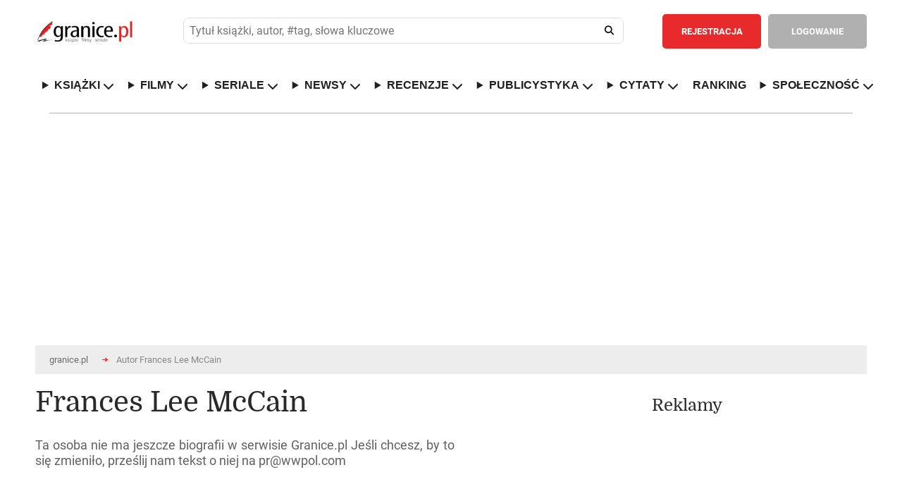

--- FILE ---
content_type: text/html; charset=ISO-8859-2
request_url: https://www.granice.pl/autor/frances-lee-mccain/109936
body_size: 21286
content:
<!DOCTYPE html>
<html lang="pl">
	<head>
	<meta http-equiv="Content-Type" content="text/html; charset=iso-8859-2" />
	<meta name=viewport content="width=device-width, initial-scale=1">

	<meta http-equiv="X-DNS-Prefetch-Control" content="on">

	<link rel="dns-prefetch" href="//connect.facebook.net">
	<link rel="dns-prefetch" href="//static.ak.facebook.com">
	<link rel="dns-prefetch" href="//staticxx.facebook.com">
	<link rel="dns-prefetch" href="//s-static.ak.facebook.com">
	<link rel="dns-prefetch" href="//fbstatic-a.akamaihd.net">
	<link rel="dns-prefetch" href="//adservice.google.com">
	<link rel="dns-prefetch" href="//adservice.google.pl">
	<link rel="dns-prefetch" href="//ajax.googleapis.com">
	<link rel="dns-prefetch" href="//cm.g.doubleclick.net">
	<link rel="dns-prefetch" href="//fonts.gstatic.com">
	<link rel="dns-prefetch" href="//googleads.g.doubleclick.net">
	<link rel="dns-prefetch" href="//pagead2.googlesyndication.com">
	<link rel="dns-prefetch" href="//securepubads.g.doubleclick.net">
	<link rel="dns-prefetch" href="//tpc.googlesyndication.com">
	<link rel="dns-prefetch" href="//www.google-analytics.com">
	<link rel="dns-prefetch" href="//www.gstatic.com">
	<link rel="dns-prefetch" href="//www.youtube.com">
	<link rel="dns-prefetch" href="//ads.stickyadstv.com">
	<link rel="dns-prefetch" href="//smart.idmnet.pl">
	<link rel="dns-prefetch" href="//www3.smartadserver.com">
	
	<!-- Preload czcionek Domine -->
	<link rel="preload" href="https://fonts.gstatic.com/s/domine/v7/L0x8DFMnlVwD4h3htfqndSk.woff2" as="font" type="font/woff2" crossorigin="anonymous">
	<link rel="preload" href="https://fonts.gstatic.com/s/domine/v7/L0x8DFMnlVwD4h3hu_qn.woff2" as="font" type="font/woff2" crossorigin="anonymous">
	<link rel="preload" href="https://fonts.gstatic.com/s/domine/v7/L0x_DFMnlVwD4h3pAN-yRAhJs3s.woff2" as="font" type="font/woff2" crossorigin="anonymous">
	<link rel="preload" href="https://fonts.gstatic.com/s/domine/v7/L0x_DFMnlVwD4h3pAN-ySghJ.woff2" as="font" type="font/woff2" crossorigin="anonymous">

	<!-- Preload czcionek Roboto -->
	<link rel="preload" href="https://fonts.gstatic.com/s/roboto/v20/KFOlCnqEu92Fr1MmSU5fChc4EsA.woff2" as="font" type="font/woff2" crossorigin="anonymous">
	<link rel="preload" href="https://fonts.gstatic.com/s/roboto/v20/KFOmCnqEu92Fr1Mu7GxKOzY.woff2" as="font" type="font/woff2" crossorigin="anonymous">
	<link rel="preload" href="https://fonts.gstatic.com/s/roboto/v20/KFOmCnqEu92Fr1Mu4mxK.woff2" as="font" type="font/woff2" crossorigin="anonymous">
	<link rel="preload" href="https://fonts.gstatic.com/s/roboto/v20/KFOlCnqEu92Fr1MmWUlfChc4EsA.woff2" as="font" type="font/woff2" crossorigin="anonymous">
	<link rel="preload" href="https://fonts.gstatic.com/s/roboto/v20/KFOlCnqEu92Fr1MmWUlfBBc4.woff2" as="font" type="font/woff2" crossorigin="anonymous">



	<script>
	
	</script>

		

	<style>@keyframes fadeInSlide{0%{opacity:0;transform:translateY(-10px)}to{opacity:1;transform:translateY(0)}}@keyframes ac-spin{to{transform:rotate(360deg)}}abbr,acronym,address,applet,article,aside,audio,b,big,body,canvas,caption,center,cite,code,dd,del,details,dfn,div,dl,dt,em,fieldset,figcaption,figure,form,h1,h2,h3,h4,h5,h6,header,hgroup,html,i,iframe,ins,kbd,label,legend,li,mark,menu,nav,object,ol,p,pre,q,s,samp,section,small,span,strike,strong,sub,summary,sup,table,tbody,td,tfoot,th,thead,time,tr,tt,u,ul,var,video{margin:0;padding:0;border:0;outline:0;font:inherit;-webkit-box-sizing:border-box;-moz-box-sizing:border-box;box-sizing:border-box}blockquote{padding:0;border:0;outline:0;font:inherit;font-family:Georgia,"Times new roman",Times;font-style:italic;color:#333;width:80%;border-left:5px solid #ddd;padding-left:25px;position:relative;padding-bottom:35px;margin:15px 0 0 10%}a{border:0}a,footer,img,input{margin:0;font:inherit}a,img{padding:0}footer,input{border:0}a,blockquote,footer,img{-webkit-box-sizing:border-box;-moz-box-sizing:border-box;box-sizing:border-box}footer,img{outline:0}input{padding:0}article,aside,details,figcaption,figure,footer,header,hgroup,menu,nav,section{display:block}sub,sup{vertical-align:super;font-size:80%}sub{vertical-align:sub}ol,ul{list-style:none}.journalism ul,[type|=news] ol,[type|=news] ul{list-style:decimal;margin-left:40px;margin-top:10px}.journalism ul,[type|=news] ul{list-style:square}.journalism li,.journalism li a,[type|=news] li,[type|=news] li a{font-size:18px;padding:5px}.journalism li a:hover,[type|=news] li a:hover{font-size:18px;padding:5px;text-decoration:underline}.journalism li a:hover{font-size:19px}.aProfile{color:#000}.aProfile:hover{text-decoration:underline;color:#000}.seriaUrl1{position:relative;top:0;left:0;z-index:5;max-width:128px;height:100%}.seriaUrl2,.seriaUrl3{position:absolute;top:2.5%;left:25%;height:95%;z-index:3;max-width:120px}.seriaUrl3{top:5%;left:50%;height:90%;z-index:1}blockquote:after{position:absolute;bottom:-1.2rem;right:0;color:#eee;font-size:10em;line-height:0;content:'"'}blockquote p{font-size:28px!important;line-height:normal!important;text-align:left!important;padding-bottom:5px!important}blockquote p:last-child{font-size:.75em;color:#777}blockquote p:last-child:before{content:"-";margin-right:5px;color:#777}table{border-collapse:collapse;border-spacing:0}*{-webkit-border-radius:0;-moz-border-radius:0;-ms-border-radius:0;-o-border-radius:0;border-radius:0;-webkit-text-size-adjust:none}em,i{font-style:italic}input,input[type=datetime],input[type=email],input[type=password],input[type=search],input[type=submit],input[type=tel],input[type=text],input[type=url],select,textarea{-webkit-appearance:none;-moz-appearance:none;background:#fff;outline:0;font-size:13px;font-family:"Roboto",Arial,Tahoma,Helvetica;color:#515151;font-weight:400;-webkit-box-sizing:border-box;-moz-box-sizing:border-box;box-sizing:border-box}body,th{font-weight:400}body{width:100%;min-width:300px;font-size:14px;font-family:"Roboto",Arial,Tahoma,Helvetica;color:#616161}hr{display:none}b,strong{font-weight:700}del{text-decoration:line-through}th{text-align:left}address,cite,dfn{font-style:normal}textarea{overflow:auto;resize:none}a,a *{text-decoration:none;cursor:pointer;outline:0}img{border:0}.popup2{height:85%!important}.overlaypop{position:fixed;top:0;bottom:0;left:0;right:0;background:rgba(40,40,40,.8);transition:opacity 400ms;visibility:visible;opacity:1;z-index:99999999;overflow:auto}.popup{margin:140px auto;padding:30px;background:#fff;-webkit-border-radius:3px;-moz-border-radius:3px;border-radius:3px;width:800px;position:relative;transition:all 1s ease-in-out;display:block}.popup h2{margin-top:0;color:#292929;font-size:24px;font-weight:300;font-family:"Domine"}.popup .closepop{position:absolute;top:25px;right:30px;transition:all 200ms;font-size:30px;font-weight:700;text-decoration:none;color:#333}.popup .closepop:hover{color:#f04040}.popup .content{overflow:auto;padding:30px 0 0;width:100%;font-size:16px;line-height:22px}.popup fieldset{float:left;width:100%;margin:30px 0 0}.popup label{float:left;width:100%;padding:10px 0 0;font-size:13px}.popup fieldset input.text{float:left;background:#ededed;padding:15px 20px;font-weight:700;border:1px solid #ccc}.popup fieldset input.register,.popup fieldset input.text,.popup fieldset select{-webkit-border-radius:5px;-moz-border-radius:5px;border-radius:5px;width:100%;margin:10px 0 0}.popup fieldset input.register{color:#fff;font-size:14px;font-weight:700;text-align:center;padding:8px 10px;border:2px solid #f04040;background:#f04040;cursor:pointer}.popup fieldset input.register:hover{background:#fff;color:#f04040}.popup fieldset select{float:left;padding:15px 60px 15px 20px;background:#ededed url(/images/down.png)no-repeat calc(100% - 20px) center;background-size:12px;border:0}.popup fieldset input.check2[type=checkbox]+label span,.popup fieldset textarea{-webkit-border-radius:5px;-moz-border-radius:5px;border-radius:5px;background:#ededed}.popup fieldset textarea{float:left;height:180px;padding:15px 20px;border:0;width:100%;margin:10px 0 0}.popup fieldset p.check{width:100%;float:left;margin:10px 0 0;font-size:13px}.popup fieldset input.check2[type=checkbox]{display:none;border:1px solid #ccc}.popup fieldset input.check2[type=checkbox]+label span{display:inline-block;width:20px;height:20px;vertical-align:middle;cursor:pointer;float:right;margin:0 0 0 20px;position:absolute}.popup fieldset input.check2[type=checkbox]:checked+label span{background:#ededed url(/images/check.png)no-repeat center center}.popup fieldset input.check2[type=checkbox]:checked+label{font-weight:700}.normal{font-family:"Roboto",Arial,Tahoma,Helvetica}.overlay2{visibility:hidden;opacity:1}.tooltip{display:inline;position:relative;white-space:nowrap}.tooltip:hover:after{background:#363636;border-radius:5px;bottom:32px;color:#fff;content:attr(title);left:14%;padding:5px 15px;position:absolute;z-index:98}.tooltip:hover:before{border:solid;border-color:#363636 transparent;border-width:6px 6px 0;bottom:26px;content:"";left:45%;position:absolute;z-index:99}.button{float:left;padding:13px 25px;-webkit-border-radius:5px;-moz-border-radius:5px;border-radius:5px;color:#fff;font-weight:700;font-size:13px;text-align:center;cursor:pointer}header .button{padding:17px 25px}.redbg{background:#e82a2c}.redbg:hover{background:#d62628}.greenbg{background:#6ab248!important}.greenbg:hover{background:#5ba139!important}.greybg{background:#b0b0b0}.greybg:hover{background:#a1a1a1}.grey2bg{background:#8e8e8e}.grey2bg:hover{background:#828181}.whitebg{background:#fff;color:#8e8e8e}.whitebg:hover{background:#ebebeb}.black,footer strong,h3.header{color:#292929}.red{color:#e82a2c!important}.green{color:#6ab248!important}.grey2{color:#8e8e8e!important}.white{color:#fff!important}h3.header{font-size:30px;float:left;width:100%;font-weight:300;font-family:"Domine"}h3.top{margin-top:40px}.comments i{font-size:14px;margin:0 4px 0 0}.mobilesearch,.mobileuserpanel,.rank-content,.toggle-nav,nav ul li.hidden{display:none}.rank-content.current,.tab-content.current{display:inherit}div.web,div.web2{max-width:1220px;padding:0 40px;margin:0 auto;background:#fff;width:100%}div.web{display:flex}div.web2{height:120px}div.widebanner{max-width:1140px;min-height:100px;border-top:1px solid #b4b4b4;margin-bottom:20px}div.web_widebanner{max-width:1220px;padding:10px 40px;margin:0 auto;width:100%}header{border-bottom:1px solid #d7d7d7}header div.logo{width:210px;min-height:132px;float:left;background:url(/images/logo.png)no-repeat center left;margin:0 50px 0 0}header,header div.logo a{width:100%;float:left;min-height:132px}header fieldset{float:left;padding:40px 0;width:calc(100% - 719px);margin:0 30px 0 0}header fieldset.loggedin{width:calc(100% - 576px)}header div.panel .user-menu ul,header fieldset input.text{-webkit-border-radius:5px;-moz-border-radius:5px;border-radius:5px}header fieldset input.text{float:left;padding:17px 60px 17px 20px;width:100%;background:#ededed}header fieldset input.search{float:left;width:52px;height:52px;margin:0 0 0-52px;background:0 0;cursor:pointer;position:relative}header fieldset i{font-size:18px;color:#202020;position:absolute;margin:18px 0 0-32px;cursor:pointer}header div.panel{float:right;border-left:1px solid #d7d7d7;padding:40px 0 40px 10px;min-height:132px}header div.panel a.userpanel{float:right;margin:0 0 0 20px;width:255px}header div.panel .user-menu ul a i,header div.panel a.userpanel .fa-user{margin-right:10px}header div.panel a.userpanel .fa-angle-down{margin-left:35px}header div.panel a.link{color:#e82a2c;font-size:13px;font-weight:700;float:left;padding:17px 20px}header div.panel .user-menu li a:hover,header div.panel a.link:hover{text-decoration:underline}header div.panel a.register{margin:0 10px 0 0}header div.panel .user-menu ul{display:none;position:absolute;background-color:#e82a2c;min-width:200px;z-index:1;padding:20px 0;margin:53px 0 0 20px}header div.panel .user-menu li{padding:5px 20px;float:none;display:block}header div.panel .user-menu li:last-of-type{padding-top:25px;border-top:1px solid #f17577;margin-top:15px}header div.panel .user-menu li a{font-weight:400;color:#fff;display:initial!important}header div.panel .user-menu .showmobileusermenu{display:initial!important;position:absolute;background-color:#8e8e8e;min-width:200px;z-index:1;padding:20px 0;margin:0;-webkit-border-radius:0;-moz-border-radius:0;border-radius:0;width:calc(100% - 40px)}header div.panel .user-menu .showmobileusermenu li{padding:10px 20px}header div.panel .user-menu .showmobileusermenu li:last-of-type{padding-top:25px;border-top:1px solid #acacac;margin-top:15px}header div.panel .user-menu .showmobileusermenu li a{font-size:18px}div.photo img,nav,nav ul{float:left;width:100%}footer div.col1,nav ul li{float:left}nav ul li a{color:#202020;text-decoration:none;font-size:14px;font-weight:700;float:left}nav ul li.home{padding-left:0}div.contest a.title:hover,nav ul li.home a{color:#e82a2c}div.content1 div.worthtoread div.col1 div.text a:hover,div.content2 div.tab-content div.col1 div.newsbox a.title:hover,nav ul li a:hover,ul.links li a:hover{text-decoration:underline}nav ul li.sub{position:relative}.sub-menu{display:none;position:absolute;background-color:#fff;min-width:200px;max-width:250px;box-shadow:0 8px 8px 1px rgba(0,0,0,.2);z-index:1;padding:10px 0;margin:25px 0 0-20px;-webkit-border-radius:5px;-moz-border-radius:5px;border-radius:5px}.showhidden{display:block!important}.sub-menu li{padding:5px 20px;width:100%;float:none;display:inline-block}.sub-menu a{font-weight:400}div.content1 div.lead{width:55%;float:left}div.photo{width:100%;margin-bottom:.5rem}div.content1 div.worthtoread{float:left;width:45%;padding:0 0 0 30px}.worthDiv2{width:50%;float:left;padding-left:5px;padding-right:5px;margin-top:2px}.bracket-ul{list-style-type:none!important;padding:0}.bracket-ul li a{color:#000!important}.bracket-ul li a::hover{color:#000!important}.bracket-ul li::before{content:"";display:inline-block;margin-right:8px;width:10px;height:10px;border-radius:50%;background-color:red}.bracketImg{flex:0 1 45%;margin-left:40px}.bracketHref{flex:0 1 55%;display:flex;align-items:center;margin-right:10px}.bracketConteiner{width:100%;display:flex;border-top:1px solid #d7d7d7}.bracketHrefIn{font-size:1.5rem;color:#000!important;font-weight:700}.click_1,.click_2{display:inline-block;height:1880px;position:absolute;top:0}.click_2{right:0}div.content1 div.worthtoread div.col1{padding:0 15px 0 0}div.content1 div.worthtoread div.col1 div.photo{float:left;width:100%;position:relative}div.content1 div.worthtoread div.col1 div.photo span.comments{position:absolute;background:#b0b0b0;color:#fff;font-size:12px;font-weight:700;left:0;top:0;margin:10px 0 0 10px;-webkit-border-radius:5px;-moz-border-radius:5px;border-radius:5px;padding:8px 10px}div.content1 div.worthtoread div.col1 div.photo img{float:left;width:100%;margin:0 0 10px}div.content1 div.worthtoread div.col1 div.text,ul.links{float:left;width:100%}div.content1 div.worthtoread div.col1 div.text a,ul.links li a{color:#e82a2c;font-size:16px;font-weight:700;line-height:22px}div.content1 div.worthtoread div.col1 div.text p{font-size:14px;line-height:20px;float:left;width:100%;padding:30px 0 0}div.content1 div.worthtoread div.col2{float:left;width:50%;padding:0 0 0 15px}ul.links li,ul.links li.details{float:left;width:100%;padding:20px 0 10px}ul.links li a{color:#333335;line-height:20px;font-size:14px}ul.links li.details{font-size:12px;padding:0 0 20px;border-bottom:1px solid #d7d7d7;color:#9e9e9e}ul.links li.details:last-of-type{border:0;padding-bottom:30px}ul.links li:first-of-type{padding-top:0}div.content2 div.tab-content div.col1 div.newsbox span.date,ul.links li.details span.date{float:left;color:#767676}div.content2 div.tab-content div.col1 div.newsbox span.comments,ul.links li.details span.comments{float:right;font-weight:700}div.content1 div.worthtoread div.col2 a.more,footer div.col2{float:right}div.content2{float:left;width:100%;padding:40px 0;border-bottom:1px solid #b4b4b4;z-index:1}div.mychallenge{float:left;width:100%;margin:30px 0 0}div.mychallenge div.barbg{height:25px;background:#fff;border:1px solid #e82a2c;float:left;width:100%}div.mychallenge div.bar{background:#e82a2c;float:left;height:23px}div.mychallenge span.count,div.mychallenge span.title{float:left;width:100%;text-align:center;padding:0 0 10px}div.mychallenge span.count{padding:10px 0 0;font-size:16px;font-weight:700}div.navigation{float:left;width:100%;border-bottom:1px solid #d7d7d7}div.navigation2{margin-top:30px}div.navigation div.tab{border:1px solid #d7d7d7;margin:0 0-1px -1px;float:left;padding:20px 30px;font-size:13px;cursor:pointer;font-weight:700}div.navigation div.tab:hover{background:#f4f4f4}div.navigation div.tab:first-of-type{margin-left:0}div.navigation div.current{border:1px solid #8e8e8e;color:#333;position:relative;z-index:999}div.content2 select,div.tab-content{float:left;width:100%}div.content2 div.tab-content{padding:40px 0 0}div.content2 select{padding:15px 60px 15px 20px;-webkit-border-radius:5px;-moz-border-radius:5px;border-radius:5px;background:#ededed url(/images/down.png)no-repeat calc(100% - 20px) center;background-size:12px;border:0;display:none}div.content2 div.tab-content div.col1{float:left;width:66%}div.content2 div.tab-content div.col1 div.newsbox{float:left;width:50%}div.content2 div.tab-content div.col1 div.nbleft{padding:0 15px 0 0}div.content2 div.tab-content div.col1 div.nbright{padding:0 0 0 15px}div.content2 div.tab-content div.col1 div.newsbox a.title{color:#e82a2c;font-size:22px;line-height:26px;font-weight:700}div.content2 div.tab-content div.col1 div.newsbox div.details{float:left;width:100%;padding:10px 0 25px;font-size:12px;color:#9e9e9e}div.content2 div.tab-content div.col1 div.newsbox img{float:left;width:100px}div.content2 div.tab-content div.col1 div.newsbox p{float:left;width:calc(100% - 100px);padding:0 0 0 20px;font-size:14px;line-height:20px}div.content2 div.line{float:left;width:100%;height:1px;background:#d7d7d7;margin:30px 0}div.content2 ul.links li.details:last-of-type{padding-bottom:0}div.content2 div.tab-content div.col2{float:left;width:34%;padding:0 0 0 30px}div.content3{float:left;width:100%;padding:40px 0;border-bottom:1px solid #b4b4b4;background:#fff}div.content3 div.col1{float:left;width:44%}div.reviewbox,div.sub div.column1 fieldset{float:left;width:100%;padding:30px 0 0}div.bloglist,div.reviewlist{border-bottom:1px solid #d7d7d7;padding-bottom:30px}div.content4 div.col2 div.col22 div.contests a.up,div.revdate{float:left;width:100%;padding:20px 0;border-bottom:1px solid #d7d7d7}div.revdate{color:#333;font-size:20px;font-weight:700}div.reviewbox div.cover,div.reviewbox div.covers{position:relative;float:left;width:129px;height:193px}div.reviewbox div.covers{width:25%}div.reviewbox div.cover div.shadow,div.reviewbox div.cover img{float:left;width:129px;height:193px}div.bloglist div.photo{width:180px;padding:0 30px 0 0}div.bloglist div.photo img,div.reviewbox div.cont div.details,div.reviewbox div.cont2 div.details{float:left;width:100%}div.reviewbox div.cont{float:left;width:calc(100% - 129px);padding:0 0 0 30px}div.reviewbox div.cont2{float:left;width:75%;padding:0 0 0 30px}div.bloglist div.cont{width:calc(100% - 150px)}div.videodesc div.cont{width:100%;padding:0}div.reviewbox div.cont a.title,div.reviewbox div.cont2 a.title{color:#e82a2c;font-size:22px;line-height:26px;font-weight:700;float:left;width:100%;margin:0 0 10px}div.content4 div.col2 div.recommend div.white ul li a:hover,div.content5 div.col2 div.calendarbox a.title:hover,div.reviewbox div.cont div.details a:hover,div.reviewbox div.cont p.reviews a:hover,div.reviewbox div.cont2 a.title:hover,div.reviewbox div.cont2 div.details a:hover{text-decoration:underline}div.reviewbox div.cont2 div.details span.author{color:#333;float:left;font-size:16px;font-weight:700}div.reviewbox div.cont2 div.details span.publisher{float:left;width:100%;padding:15px 0 0}div.reviewbox div.cont2 div.details span.books{float:left;width:100%;font-size:16px;font-weight:550}div.reviewbox div.cont2 div.details span.rating{float:left;width:100%;font-size:24px;font-weight:650;margin-top:15px}div.reviewbox div.cont2 p.reviews{text-align:justify;margin-right:5px}div.reviewbox div.cont2 div.details span.comments{float:right;font-weight:700;color:#9e9e9e}div.reviewbox div.cont div.details span.author{color:#333;float:left;font-size:16px;font-weight:700}div.reviewbox div.cont div.details span.publisher{float:left;width:100%;padding:15px 0 0}div.content4,div.reviewbox div.cont div.details span.reviewer,table.rank{float:left;width:100%}div.reviewbox div.cont div.details span.comments{float:right;font-weight:700;color:#9e9e9e}div.reviewbox div.cont div.stars{float:left;width:145px;margin:30px calc(100% - 145px)0 0;height:20px;background:url(/images/stars1.png)no-repeat left;background-size:145px 20px}.search_text_cont{float:left;text-align:justify;padding:30px 0 0 30px;font-size:16px;line-height:22px}div.reviewbox div.cont div.starsvideo{margin:20px calc(100% - 145px)0 0}div.reviewbox div.cont div.stars div.starsbg{float:left;height:20px;background:url(/images/stars2.png)no-repeat left;background-size:145px 20px}div.reviewbox div.cont p{float:left;width:100%;font-size:16px;line-height:22px;margin:30px 0 0}div.reviewbox div.cont p.reviews{margin:20px 0 0}div.reviewbox div.cont p.reviews a,footer .red{font-weight:700}div.reviewbox div.cont a.more{margin:30px 0 0}div.content3 div.col2{float:left;width:56%;padding:0 0 0 30px}div.content3 div.col2 div.reviewbox{width:50%;padding:30px 0 0;float:left}div.content3 div.col2 div.rbleft{padding-right:15px}div.content3 div.col2 div.rbright{padding-left:15px}div.content3 div.col2 div.reviewbox div.cont{width:100%;padding:0}div.content3 div.col2 div.reviewbox span.author{font-size:14px}div.content3 div.col2 div.reviewbox div.stars{margin-top:15px;margin-bottom:15px;width:90px;background-size:90px;height:12px}div.content3 div.col2 div.reviewbox div.stars div.starsbg{background-size:90px;height:12px}div.content3 div.col2 div.reviewbox div.cover,div.content3 div.col2 div.reviewbox div.cover div.shadow,div.content3 div.col2 div.reviewbox div.cover img{width:70px;height:105px}div.content3 div.line{float:left;width:100%;height:1px;background:#d7d7d7;margin:30px 0 0}div.content3 div.col2 div.reviewbox p{width:calc(100% - 70px);padding:0 0 0 20px;font-size:14px;line-height:20px;margin:0}div.content3 div.col2 a.more{float:right;margin:30px 0 0}div.content4{padding:40px 0;border-bottom:1px solid #b4b4b4}div.content4 div.col1{float:left;width:44%}div.content4 div.col2{float:left;width:56%;padding:0 0 0 30px}div.content4 div.col2 div.recommend{float:left;width:100%;background:#8e8e8e}div.content4 div.col2 div.recommend div.grey{float:left;width:calc(50% - 45px);color:#fff;padding:30px 5px 30px 30px;text-align:justify}div.content4 div.col2 div.recommend div.grey span.header,div.content4 div.col2 div.recommend div.white span.header{font-size:24px;float:left;width:100%;color:#fff;font-weight:300;font-family:"Domine"}div.content4 div.col2 div.col23 div.club p,div.content4 div.col2 div.recommend div.grey p{font-size:14px;line-height:20px;float:left;width:100%;padding:30px 0}div.content4 div.col2 div.recommend div.white{float:left;background:#fff;border:1px solid #8e8e8e;width:calc(50% + 15px);margin:0 0 0 30px;padding:30px}div.content4 div.col2 div.recommend div.white span.header{color:#292929}div.content4 div.col2 div.recommend div.white ul{float:left;padding:25px 0;width:100%}div.content4 div.col2 div.recommend div.white ul li,div.contest{padding:5px 0;float:left;width:100%}div.content4 div.col2 div.recommend div.white ul li a{color:#6c6c6c}div.content4 div.col2 div.recommend div.white ul li a strong{font-weight:700;color:#333}div.content4 div.col2 div.challenges{margin:30px 0 0;background:#8e8e8e url(/images/challenges.jpg)no-repeat}div.content4 div.col2 div.challenges div.white{border-left:1px solid #fff}div.content4 div.col2 div.col22{float:left;width:calc(50% - 15px);margin:30px 0 0}div.content4 div.col2 div.col22 div.contests{float:left;width:100%;border:1px solid #d7d7d7}div.content4 div.col2 div.col22 div.contests h3.header{padding:30px}div.content4 div.col2 div.col22 div.contests a.up{background:url(/images/up.png)no-repeat center center;border-top:1px solid #d7d7d7}div.content4 div.col2 div.col22 div.contests a.down{float:left;width:100%;background:url(/images/down.png)no-repeat center center;padding:20px 0}div.contest{border-bottom:1px solid #d7d7d7;padding:20px}div.contest:nth-child(even){clear:both}div.contest div.cover{float:left;width:55px}div.contest div.cover img{width:35px;float:left;height:52px}div.contest a.title{color:#343434}div.contest a.title span{color:#343434;font-size:22px;font-weight:700}div.contest a.title:hover span{color:#e82a2c}div.content4 div.col2 div.col23{float:left;width:calc(50% - 15px);margin:30px 0 0 30px}div.content4 div.col2 div.col23 div.club{background:url(/images/club.jpg)no-repeat;background-size:100%;float:left;width:100%;padding:30px;color:#fff}div.content4 div.col2 div.col23 div.club span.header{font-size:24px;float:left;width:100%;font-weight:300;font-family:"Domine"}div.content4 div.col2 div.col23 div.banners{float:left;width:100%;padding:10px 0 0}div.content4 div.col2 div.col23 div.banners img{float:left;width:100%;margin:20px 0 0}div.content5,div.content6{float:left;width:100%;padding:40px 0;border-bottom:1px solid #b4b4b4}div.content5 div.col1{width:45%;float:left;padding:30px 0 0}div.content5 div.col1 select,div.content6 fieldset select{float:left;-webkit-border-radius:5px;-moz-border-radius:5px;border-radius:5px;background:#ededed url(/images/down.png)no-repeat calc(100% - 20px) center;background-size:12px;border:0}div.content5 div.col1 select{padding:15px 60px 15px 20px;width:100%}div.content5 div.col1 table.calendar{float:left;width:100%;text-align:center;font-size:14px;font-weight:700;margin:10px 0 0}div.content5 div.col1 table.calendar tr th{text-align:center;padding:10px}div.content5 div.col1 table.calendar tr td{padding:10px;color:#333;border:1px solid #d7d7d7}div.content5 div.col1 table.calendar tr td.inactive{color:#bcbcbc}div.content5 div.col1 table.calendar tr td.event{background:#d7d7d7;padding:0!important}div.content5 div.col1 table.calendar tr td a{color:#333;width:100%;height:100%;display:block;padding:10px}div.content5 div.col1 table.calendar tr td a:hover{background:#fff;color:#e82a2c}div.content5 div.col2{float:left;width:55%;padding:30px 0 0 30px}div.content5 div.col2 div.calendarbox{float:left;width:50%}div.content5 div.col2 div.cbleft{padding:0 15px 0 0}div.content5 div.col2 div.cbright{padding:0 0 0 15px}div.content5 div.col2 div.calendarbox a.title,table.rank td.title a{color:#e82a2c;font-size:22px;line-height:26px;font-weight:700}div.content5 div.col2 div.calendarbox span.date{float:left;color:#767676;padding:10px 0 0;width:100%;font-size:12px}div.content5 div.col2 div.calendarbox p{float:left;width:100%;font-size:14px;line-height:20px;padding:20px 0 0}div.content5 div.line{float:left;width:100%;height:1px;background:#d7d7d7;margin:30px 0}div.content6{z-index:1}div.content6 div.navigation{margin-top:30px}div.content6 fieldset,div.content7 ul{float:left;width:100%;padding:30px 0}div.content6 fieldset label,div.sub div.column1 fieldset label{float:left;font-size:13px;padding:15px 15px 15px 0}div.content6 fieldset select{padding:15px 80px 15px 20px;margin:0 30px 0 0}div.sub div.column1 table.rank{margin:30px 0 0}div.sub div.column1 table.bio,div.sub div.column1 table.userpaneltable{margin:30px 0 0;float:left;width:100%}div.sub div.column1 table.bio th,div.sub div.column1 table.userpaneltable th{background:#8e8e8e;padding:20px;color:#fff}div.sub div.column1 table.bio a,div.sub div.column1 table.userpaneltable a{font-size:14px;color:#333;float:left}div.breadcrumbs ul li a:hover,div.content7 ul li a:hover,div.sub div.column1 div.box ul a:hover,div.sub div.column1 div.comment div.comdetails a:hover,div.sub div.column1 div.detailsbig p a:hover,div.sub div.column1 div.detailsbigProfile p a:hover,div.sub div.column1 table.bio a:hover,div.sub div.column1 table.buy td.name a:hover,div.sub div.column1 table.buy td.price a:hover,div.sub div.column1 table.userpaneltable a:hover,table.rank td.title a:hover{text-decoration:underline}div.sub div.column1 table.bio tr:nth-of-type(odd) td,div.sub div.column1 table.userpaneltable tr:nth-of-type(odd) td{background:#f4f4f5}div.sub div.column1 table.bio td,div.sub div.column1 table.userpaneltable td{padding:15px 20px}div.sub div.column1 table.bio td:last-of-type,div.sub div.column1 table.bio th:last-of-type{text-align:right}table.rank tr:first-of-type td{border-top:1px solid #d7d7d7}table.rank tr td{border-bottom:1px solid #d7d7d7;padding-top:20px;padding-bottom:20px;vertical-align:middle}table.rank td.cover{width:90px}table.rank td.cover img{width:70px}table.rank td.title{line-height:26px;padding-right:20px;padding-left:20px;width:50%}div.content7 ul li a,table.rank td.title span.author{color:#333;font-weight:700}table.rank td.count,table.rank td.note{color:#333;font-size:22px;font-weight:700;padding:20px}table.rank td.count{text-align:center;line-height:24px}table.rank td.count span{font-size:12px}table.rank td.buttons{min-width:520px}table.rank td.buttons a{margin:0 0 0 10px}table.rank td.select{padding-left:20px}table.rank select{float:left;padding:15px 80px 15px 20px;-webkit-border-radius:5px;-moz-border-radius:5px;border-radius:5px;background:#ededed url(/images/down.png)no-repeat calc(100% - 20px) center;background-size:12px;border:0;margin:0}div.content6 a.more{float:right;margin:30px 0 0}div.content7{float:left;width:100%;padding:40px 0;border-bottom:1px solid #b4b4b4}div.content7 ul:last-of-type,div.sub div.column2 div.box div.cont:last-of-type{padding:30px 0 0}div.content7 ul li{float:left;padding:0 20px 0 0;line-height:24px;font-size:14px}div.content8{float:left;width:100%;margin-top:20px}div.content8 a.left{float:left;background:url(/images/left.png)no-repeat center center;height:193px;width:26px;margin:30px 0 0}div.content8 a.right{float:right;background:url(/images/right.png)no-repeat center center;height:193px;width:26px;margin:30px 0 0}div.content8 div.covers{float:left;width:calc(100% - 52px);margin:30px 0 0}div.content8 div.covers div.book{float:left;position:relative;margin:0 calc((100% - 903px)/15)}div.content8 div.covers div.book div.cover{position:relative;width:129px;height:193px}div.content8 div.covers div.book div.cover div.shadow,div.content8 div.covers div.book div.cover img,div.sub div.column2 div.box div.covers div.book div.cover img{float:left;width:129px;height:193px}div.content8 div.covers div.book a.hide{display:none;position:absolute;float:left;width:129px;height:193px;border:1px solid #d7d7d7;top:0;left:0;z-index:80;background:#fff;padding:0 10px}div.content8 div.covers div.book:hover a.hide,div.sub div.column2 div.box div.covers div.book:hover a.hide{display:initial}div.content8 div.covers div.book a.hide span.title,div.sub div.column2 div.box div.covers div.book a.hide span.title{color:#e82a2c;font-size:20px;float:left;width:calc(100% - 20px);font-weight:700;text-align:center;top:50%;transform:translateY(-50%);position:absolute;line-height:20px}div.content8 div.covers div.book a.hide span.title span.author,div.sub div.column2 div.box div.covers div.book a.hide span.title span.author{color:#333;font-size:12px;line-height:10px;margin:6px 0 0}div.content9{border:0}footer{padding:40px 0;border-top:1px solid #ededed}footer div.col2 a{color:#e82a2c;font-weight:700;margin:0 0 0 20px}footer div.col2 a i{margin-right:2px}footer div.col2 a:hover{color:#292929}div.breadcrumbs{background:#ededed;padding:20px 30px}div.breadcrumbs,div.breadcrumbs ul,div.sub div.column1 .desc,footer{float:left;width:100%}div.breadcrumbs ul li{color:#888;float:left;font-size:13px;background:url(/images/arrow.png)no-repeat left center;padding:0 20px}div.breadcrumbs ul li:first-child{background:0 0!important;padding:0 20px 0 0}div.breadcrumbs ul li a{color:#6c6c6c}div.sub,div.sub h3{float:left;width:100%;padding:40px 0}div.sub div.column1{float:left;width:calc(100% - 305px);padding:0 30px 0 0}div.sub div.column1 div.detailsbig h1,div.sub div.column1 div.detailsbigProfile h1,div.sub h1{font-size:40px;float:left;width:100%;color:#292929;font-weight:300;font-family:"Domine";line-height:40px}div.sub h1.border{border-bottom:1px solid #d7d7d7;padding-bottom:20px}.short{width:auto!important}div.sub a.addforum{float:right}div.sub a.addforum2,div.sub div.column1 div.box a.more{margin:30px 0 0}div.sub h1.error404{font-size:200px;line-height:200px;text-align:center}div.sub div.column1 div.error404{float:left;width:100%;text-align:center;margin:30px 0 0}div.sub h2{font-size:28px;font-weight:300;line-height:32px;padding:30px 0 0}div.sub h2.article,div.sub h3.article{padding-bottom:30px}div.sub h3{font-weight:700;line-height:22px;padding:30px 0 0}div.author h3,div.sub h3{font-size:20px;color:#292929;font-family:"Domine"}div.author h4,div.sub div.column1 div.box span.header,div.sub h2{float:left;width:100%;color:#292929;font-family:"Domine"}div.author h3,div.author h4{font-weight:700;line-height:22px;padding:30px 0 0}div.author h4{font-size:18px}div.sub h2.forum a{font-family:"Roboto",Arial,Tahoma,Helvetica;font-size:14px;font-weight:400}div.sub div.column1 div.box{float:left;width:100%;margin:40px 0 0}div.sub div.column1 div.border{background:#f4f4f5;padding:30px}div.sub div.column1 div.box span.header{font-size:24px;font-weight:300}div.sub div.column1 div.border span.header{font-size:24px}div.sub div.column1 div.box p.text{float:left;width:100%;font-size:14px;line-height:20px;margin:25px 0 0;padding:0}div.sub div.column1 div.boxhalf{width:calc(50% - 10px);float:left}div.sub div.column1 div.boxhalf:nth-of-type(2),div.sub div.column2 div.box div.covers div.book:nth-of-type(2n){float:right}div.sub div.column1 div.boxhalf1{float:left}div.sub div.column1 div.boxhalf2{float:right}div.sub div.column1 div.box ul,div.sub div.column2 div.box ul{float:left;width:100%;margin:22px 0-3px;font-size:14px}div.sub div.column1 div.box ul li,div.sub div.column2 div.box ul li{float:left;padding:3px 0 3px 20px;background:url(/images/arrow.png)no-repeat left center;width:100%}div.sub div.column1 div.box ul a{color:#e82a2c;font-weight:700}div.sub div.column1 p.text{padding:30px 0 0;float:left;font-size:16px;line-height:22px}div.sub div.column1 p.error404{width:100%;text-align:center}div.sub div.column1 span.left{float:left;max-width:250px;padding:0;margin:5px 30px 30px 0;text-align:center;font-size:13px}div.sub div.column1 span.left span,div.sub div.column1 span.right span{padding:10px;width:100%;display:inline-block}div.sub div.column1 img.left{float:left;min-width:250px;max-width:250px;margin:0;position:relative}div.sub div.column1 span.right,div.sub div.column1 span.source{float:right;margin:5px 0 30px 30px;text-align:center;font-size:13px;background:#f4f4f4}div.sub div.column1 span.right{max-width:250px;padding:0}div.sub div.column1 span.source{padding:5px}div.sub div.column1 img.right{float:right;min-width:250px;max-width:250px;margin:0}div.sub div.column1 span.textauthor{color:#333;float:left;font-size:16px;font-weight:700;padding:15px 0 0}div.sub div.column1 div.textvote{float:right;padding:16px 0 0}div.sub div.column1 div.textvote span{float:left;padding:0 15px 0 0}div.sub div.column1 div.comment div.comdetails a.plusminus,div.sub div.column1 div.textvote a.plusminus{width:20px;height:20px;text-align:center;padding:0;-webkit-border-radius:5px;-moz-border-radius:5px;border-radius:5px;background:#e82a2c;color:#fff;float:left;margin:0 0 0 5px;font-size:14px;font-weight:700}div.sub div.column1 div.comment div.comdetails a.plusminus:first-of-type,div.sub div.column1 div.textvote a.plusminus:first-of-type,div.sub div.column2 div.box:first-of-type{margin:0}div.sub div.column1 div.comment div.comdetails a.plusminus:hover,div.sub div.column1 div.textvote a.plusminus:hover{text-decoration:none;background:#666}div.sub div.column1 fieldset select{float:left;padding:15px 80px 15px 20px;-webkit-border-radius:5px;-moz-border-radius:5px;border-radius:5px;background:#ededed url(/images/down.png)no-repeat calc(100% - 20px) center;background-size:12px;border:0;margin:0 10px 5px 0}div.sub div.column1 fieldset div.advanced{float:left;width:100%;padding:20px;border:1px solid #d7d7d7;margin:10px 0 0}div.sub div.column1 fieldset div.advanced span{float:left;width:100%;padding:0 0 10px}div.sub div.column1 fieldset div.advanced div.select{float:left;padding:0 15px 0 0;background:#fff url(/images/down.png)no-repeat right center;background-size:10px;border:0;margin:0 20px 0 0;color:#e82a2c;cursor:pointer}div.sub div.column1 fieldset div.advanced div.select:hover{color:#616161}div.sub div.column1 fieldset div.advanced div.advanced_more{float:left;width:100%;padding:0 20px 0 0;height:250px;overflow:auto}div.sub div.column1 fieldset div.advanced div.second_search{float:left;width:100%;position:relative;padding:20px 0}div.sub div.column1 fieldset div.advanced div.advanced_more ul{float:left;width:50%;padding:0 20px 0 0;line-height:24px}div.sub div.column1 fieldset div.advanced div.advanced_more ul li{float:left;width:100%;cursor:pointer;color:#e82a2c}div.sub div.column1 fieldset div.advanced div.advanced_more ul li.selected{background:url(/images/close.png)no-repeat 0 center;background-size:15px;font-weight:700;color:#616161}div.sub div.column1 fieldset input.date,div.sub div.column1 fieldset input.text{float:left;padding:16px 60px 16px 20px;-webkit-border-radius:5px;-moz-border-radius:5px;border-radius:5px}div.sub div.column1 fieldset input.date{background:#ededed url(/images/date.png)no-repeat calc(100% - 20px) center;border:0;margin:0 10px 5px 0}div.sub div.column1 fieldset input.text{width:100%;background:#ededed}div.sub div.column1 fieldset input.search{float:left;width:50px;height:50px;margin:0 0 0-52px;background:0 0;cursor:pointer;position:relative}div.sub div.column1 fieldset i{font-size:14px;color:#202020;position:absolute;margin:18px 0 0-32px;cursor:pointer}div.sub div.column1 div.avatarbig,div.sub div.column1 div.coverbig{position:relative;float:left;width:250px;height:374px}div.sub div.column1 div.avatarbig{height:250px}div.sub div.column1 div.avatarbig img{float:left;width:250px;height:250px;padding-right:15px;margin-bottom:1rem}div.sub div.column1 div.coverbig div.shadow{width:250px;height:374px}div.sub div.column1 div.coverbig img{float:left;width:250px;height:374px;padding:15px}div.sub div.column1 div.detailsbig{float:left;width:66%;padding:0}div.sub div.column1 div.detailsbig h1 span,div.sub div.column1 div.detailsbigProfile h1 span{color:#e82a2c;font-size:22px;font-weight:700}div.sub div.column1 div.detailsbig p,div.sub div.column1 div.detailsbigProfile p{font-size:14px;line-height:22px;float:left;width:100%;padding:30px 0;text-align:justify}div.sub div.column1 div.detailsbig p a,div.sub div.column1 div.detailsbigProfile p a{font-weight:700}div.sub div.column1 div.detailsbig div.stars{float:left;width:145px;margin:0 calc(100% - 145px)0 0;height:20px;background:url(/images/stars1.png)no-repeat left;background-size:145px 20px}div.sub div.column1 div.detailsbig div.stars div.starsbg,div.sub div.column1 div.detailsbigProfile div.stars div.starsbg{float:left;height:20px;background:url(/images/stars2.png)no-repeat left;background-size:145px 20px}div.sub div.column1 div.detailsbig div.note{float:left;padding:10px 0 0;width:100%}div.sub div.column1 div.detailsbig div.note strong,div.sub div.column1 div.detailsbigProfile div.note strong{color:#333}div.sub div.column1 div.detailsbig a.profilebutton,div.sub div.column1 div.detailsbigProfile a.profilebutton{margin:0 10px 10px 0}div.sub div.column1 div.detailsbigProfile{float:left;width:calc(100% - 250px);padding:0 0 0 30px}div.sub div.column1 div.detailsbigProfile p{font-size:18px}div.sub div.column1 div.detailsbigProfile div.stars{float:left;width:145px;margin:0 calc(100% - 145px)0 0;height:20px;background:url(/images/stars1.png)no-repeat left;background-size:145px 20px}div.sub div.column1 div.detailsbigProfile div.note{float:left;padding:10px 0 0;width:100%}div.sub div.column1 table.statistics{float:left;width:100%;margin:30px 0 2rem;border:1px solid #ededed;border-right:0}div.sub div.column1 table.statistics tr th{width:20%;border-right:1px solid #fff;background:#ededed;padding:20px 15px;color:#6c6c6c;text-align:center}div.sub div.column1 table.statistics tr th:last-of-type{border-right:0}div.sub div.column1 table.statistics tr td{width:20%;border-right:1px solid #ededed;padding:20px 5px;text-align:center}div.sub div.column1 div.buttons{float:left;width:100%;padding:20px 0 0}div.sub div.column1 div.comment div.buttons{width:auto;float:right;padding:0}div.sub div.column1 div.buttons a{margin:10px 10px 0 0}div.sub div.column1 div.comment div.buttons a{margin:10px 0 0 10px}div.news h3,div.sub div.lib h2{float:none!important}div.sub div.column1 .desc p,div.sub div.lib p{font-size:16px;line-height:22px;width:100%;padding:30px 0 0}div.sub div.column1 .desc p.quote{font-size:20px;line-height:26px;width:100%;padding:10px 0 0 30px;margin:30px 0 10px;background:url(/images/quote.png)no-repeat left top;color:#292929;font-weight:700}div.sub div.column1 table.buy{float:left;width:calc(100% - 25px);margin:40px 0 0}div.sub div.column1 div.movetable,div.sub div.column1 fieldset.comment input.check2[type=checkbox]{display:none}div.sub div.column1 table.buy2{float:right}div.sub div.column1 table.buy tr td{background:#fafafa;border-bottom:1px solid #fff;padding:5px 20px}div.sub div.column1 table.buy tr:nth-child(even) td{background:#f4f4f5}div.sub div.column1 table.buy td.logo{vertical-align:middle;max-width:40px;width:50px}div.sub div.column1 table.buy td.name a{color:#6c6c6c;font-weight:700;font-size:15px}div.sub div.column1 table.buy td.price a{font-weight:700}div.sub div.column1 table.buy td.buy a{float:none;padding:8px 10px;line-height:28px}div.sub div.column1 table.buy td.name{width:50%}div.sub div.column1 table.buy td.buy,div.sub div.column1 table.buy td.price{width:20%;min-width:90px}div.sub div.column1 fieldset.comment{float:left;padding:40px 20%;width:100%;border-bottom:1px solid #d7d7d7;border-top:1px solid #d7d7d7;margin:30px 0 0}div.sub div.column1 fieldset.comment p.buttons{float:left;width:100%;padding:0 0 15px}div.sub div.column1 fieldset.comment p.buttons span,div.sub div.column1 fieldset.notlogged p{float:left;text-align:center;-webkit-border-radius:5px;-moz-border-radius:5px;border-radius:5px}div.sub div.column1 fieldset.comment p.buttons span{border:1px solid #d7d7d7;padding:5px 10px;margin:0 10px 0 0;cursor:pointer;width:30px}div.sub div.column1 fieldset.comment p.buttons span:hover{border:1px solid #949494}div.sub div.column1 fieldset.notlogged{padding-left:0;padding-right:0}div.sub div.column1 fieldset.notlogged p{width:100%;padding:15px 20px;background:#fbe9e7;color:#aa3510}div.sub div.column1 fieldset.notlogged p a{color:#aa3510;font-weight:700;text-decoration:underline}div.sub div.column1 fieldset.notlogged p a:hover{color:#232323}div.sub div.column1 fieldset.comment label{float:left;width:100%;padding:0 0 10px;text-align:center}div.sub div.column1 fieldset.comment p.check{width:100%;float:left;margin:20px 0 10px;font-size:13px;position:relative}div.sub div.column1 fieldset.comment input.check2+label{text-align:left!important;padding:0 0 0 30px}div.sub div.column1 fieldset.comment input.check2[type=checkbox]+label span{display:inline-block;width:20px;height:20px;vertical-align:middle;cursor:pointer;-webkit-border-radius:5px;-moz-border-radius:5px;border-radius:5px;background:#ededed;float:left;left:0;position:absolute}div.sub div.column1 fieldset.comment input.check2[type=checkbox]:checked+label span{background:#ededed url(/images/check.png)no-repeat center center}div.sub div.column1 fieldset.comment input.check2[type=checkbox]:checked+label{font-weight:700;text-align:left!important;padding:0 0 0 30px}div.sub div.column1 div.comment p,div.sub div.column1 fieldset.comment select,div.sub div.column1 fieldset.comment textarea{-webkit-border-radius:5px;-moz-border-radius:5px;border-radius:5px;float:left;width:100%}div.sub div.column1 fieldset.comment textarea{padding:17px 20px;height:140px;background:#ededed;border:0}div.sub div.column1 fieldset.comment select{padding:15px 60px 15px 20px;width:200px;background:#ededed url(/images/down.png)no-repeat calc(100% - 20px) center;background-size:12px;border:0;margin:10px 0 0}div.sub div.column1 fieldset.comment input.add{background:#e82a2c;padding:15px 20px;color:#fff;font-weight:700;cursor:pointer;float:right;margin:10px 0 0}div.sub div.column1 div.comment{float:left;width:100%;padding:30px 0 0}div.sub div.column1 div.comment div.comdetails{float:left;width:100%;font-size:13px;color:#797979;padding:0 0 20px}div.sub div.column1 div.comment div.comdetailsuser{padding:0}div.sub div.column1 div.comment div.comdetails img.avatar{width:40px;height:40px;float:left;margin:0 20px 0 0}div.sub div.column1 div.comment div.comdetails div.author{float:left;width:calc(100% - 105px)}div.sub div.column1 div.recommend div.comdetails div.author{width:calc(100% - 60px)}div.sub div.column1 div.comment div.comdetails div.author a.author{color:#333;font-size:16px;font-weight:700}div.sub div.column1 div.comment div.comdetails div.vote{float:right;width:45px;padding:16px 0 0}div.sub div.column1 div.comment p{background:#f4f4f5;font-size:14px;line-height:22px;padding:20px}div.sub div.column2{float:left;width:305px}div.sub div.column2 div.box{float:left;margin:40px 0 0}div.sub div.column2 div.border{border:1px solid #8e8e8e;padding:30px}div.sub div.column2 div.box span.header{font-size:24px;float:left;width:100%;color:#292929;font-weight:300;font-family:"Domine"}div.sub div.column2 div.box span.header2{padding-top:20px}div.sub div.column2 div.border span.header{font-size:24px}div.sub div.column2 div.box p.text{float:left;width:100%;font-size:14px;line-height:20px;margin:25px 0 0}div.sub div.column2 div.box ul a{color:#e82a2c;font-weight:700}div.sub div.column2 div.box div.cont a.title:hover,div.sub div.column2 div.box ul a:hover{text-decoration:underline}div.sub div.column2 div.box a.more{margin:30px 0 0}div.sub div.column2 div.box div.cont{float:left;width:100%;padding:30px 0;border-top:1px solid #d7d7d7}div.sub div.column2 div.box div.cont:first-of-type{border:0}div.sub div.column2 div.box div.cont a.title{color:#e82a2c;font-size:22px;line-height:26px;font-weight:700;float:left;width:100%;margin:0 0 10px}div.sub div.column2 div.box div.cont div.details{float:left;width:100%}div.sub div.column2 div.box div.cont div.details span.author{font-size:14px;color:#333;float:left;font-weight:700}div.sub div.column2 div.box div.cont div.details span.comments{float:right;font-weight:700;color:#9e9e9e}div.sub div.column2 div.box div.cont div.stars{width:90px;height:12px;float:left;margin:15px calc(100% - 90px) 15px 0;background:url(/images/stars1.png)no-repeat left;background-size:90px}div.sub div.column2 div.box div.cont div.stars div.starsbg{height:12px;float:left;background:url(/images/stars2.png)no-repeat left;background-size:90px}div.sub div.column2 div.box div.cont div.cover{width:70px;height:105px;position:relative;float:left}div.sub div.column2 div.box div.cont div.cover div.shadow{width:70px;height:105px}div.sub div.column2 div.box div.cont div.cover img{float:left;max-width:100%;max-height:100%;aspect-ratio:auto 75/105;margin:auto}div.sub div.column2 div.box div.cont p{width:calc(100% - 70px);padding:0 0 0 20px;font-size:14px;line-height:20px;margin:0;float:left}div.sub div.column2 div.banners{float:left;width:100%;margin:30px 0 0}div.sub div.column1 fieldset.login p,div.sub div.column2 div.banners img{float:left;width:100%;margin:10px 0 0}div.sub div.column2 div.box p.quote{float:left;width:100%;font-size:14px;line-height:20px;margin:25px 0 0;padding:0 0 0 26px;font-style:italic;background:url(/images/quote.png)no-repeat left top}div.sub div.column2 div.box span.quoteauthor{float:left;width:100%;padding:20px 0 0;text-align:right}div.sub div.column2 div.box div.contrank{padding:20px 0}div.sub div.column2 div.box div.contrank:last-of-type{padding:20px 0 0}div.sub div.column2 div.box div.contrank:first-of-type{border:0;padding:30px 0 20px}div.sub div.column2 div.box div.contrank div.right{float:right;width:calc(100% - 90px);padding:5px 0 0}div.forum table,div.pager,div.sub div.column2 div.box div.covers{float:left;width:100%}div.sub div.column2 div.box div.covers div.book{float:left;position:relative;margin:30px 0 0}div.sub div.column2 div.box div.covers div.book div.cover{position:relative;width:129px;height:193px}div.sub div.column2 div.box div.covers div.book div.cover div.shadow{width:129px;height:193px}div.sub div.column2 div.box div.covers div.book a.hide{display:none;position:absolute;float:left;width:129px;height:193px;border:1px solid #d7d7d7;top:0;left:0;z-index:999999;background:#fff;padding:0 10px}div.pager{text-align:center;padding:30px 0 0;font-size:13px}div.pager a{font-weight:500;color:#7a747a;margin:0 5px;padding:0 3px}div.pager span:not(.hid){color:#99999c;margin:0 5px;padding:0 3px}div.pager a.active,div.pager a:hover,div.sub div.column1 fieldset.login a{color:#e82a2c}div.pager a:hover{text-decoration:underline}div.sub div.column1 fieldset.login{float:left;width:70%;margin:0 15% 30px;position:relative}div.sub div.column1 fieldset.full{width:100%;margin:0 0 30px}div.sub div.column1 fieldset.full a.tooltip{border:1px solid #e82a2c;-webkit-border-radius:30px;-moz-border-radius:30px;border-radius:30px;width:20px;height:20px;display:inline-block;text-align:center}div.sub div.column1 fieldset.full input[type=file]{margin:12px 0;float:left}div.sub div.column1 fieldset.login p.remember{padding:0 0 0 120px}div.sub div.column1 fieldset.login label{float:left;font-size:13px;padding:15px 15px 15px 0;width:120px}div.sub div.column1 fieldset.full label{width:250px}div.sub div.column1 fieldset.recommend label{width:100%;padding:15px 0}div.sub div.column1 fieldset.login select{float:left;padding:15px 60px 15px 20px;-webkit-border-radius:5px;-moz-border-radius:5px;border-radius:5px;width:100%;background:#ededed url(/images/down.png)no-repeat calc(100% - 20px) center;background-size:12px}div.sub div.column1 fieldset.full select{width:calc(100% - 250px);margin:0}div.sub div.column1 fieldset.login p.remember label{padding:24px 0 20px;width:auto}div.sub div.column1 fieldset.login input.text,div.sub div.column1 fieldset.login ul.text{float:left;padding:15px 20px;-webkit-border-radius:5px;-moz-border-radius:5px;border-radius:5px;background:#ededed;border:0;width:calc(100% - 120px)}div.sub div.column1 fieldset.full input.text{width:calc(100% - 250px)}div.sub div.column1 fieldset.full input.textmedium,div.sub div.column1 fieldset.full select.selectmedium{width:calc((100% - 260px)/2)}div.sub div.column1 fieldset.full input.textmedium:first-of-type,div.sub div.column1 fieldset.full select.selectmedium:first-of-type{margin:0 5px 0 0}div.sub div.column1 fieldset.full input.textmedium:last-of-type,div.sub div.column1 fieldset.full select.selectmedium:last-of-type{margin:0 0 0 5px}div.sub div.column1 fieldset.full input.textsmall{width:calc((100% - 270px)/3)}div.sub div.column1 fieldset.full select.selectsmall{width:calc((100% - 270px)/3);margin:0 5px}div.sub div.column1 fieldset.full input.textsmall:first-of-type,div.sub div.column1 fieldset.full select.selectsmall:first-of-type{margin:0 5px 0 0}div.sub div.column1 fieldset.full input.textsmall:last-of-type,div.sub div.column1 fieldset.full select.selectsmall:last-of-type{margin:0 0 0 5px}div.sub div.column1 fieldset.full .nomargin,div.sub div.column1 fieldset.full input.textsmall{margin:0!important}div.sub div.column1 fieldset.full textarea{float:left;height:180px;padding:15px 20px;-webkit-border-radius:5px;-moz-border-radius:5px;border-radius:5px;background:#ededed;border:0;width:calc(100% - 250px)}div.sub div.column1 fieldset.full p.check{width:100%;float:left}.ac-wrapper.loading .icon-search,div.sub div.column1 fieldset.full input.check2[type=checkbox],div.sub div.column1 fieldset.login input.check[type=checkbox]{display:none}div.sub div.column1 fieldset.full input.check2[type=checkbox]+label span{display:inline-block;width:20px;height:20px;vertical-align:middle;cursor:pointer;-webkit-border-radius:5px;-moz-border-radius:5px;border-radius:5px;background:#ededed;float:right;left:0;position:absolute;margin:0 0 0 250px}div.sub div.column1 fieldset.full input.check2[type=checkbox]:checked+label span,div.sub div.column1 fieldset.login input.check[type=checkbox]:checked+label span{background:#ededed url(/images/check.png)no-repeat center center}div.sub div.column1 fieldset.full input.check2[type=checkbox]:checked+label,div.sub div.column1 fieldset.login input.check[type=checkbox]:checked+label{font-weight:700}div.sub div.column1 fieldset.full label i{color:#292929;float:none;position:relative;margin:0}div.sub div.column1 fieldset.recommend input.text{width:100%}div.sub div.column1 fieldset.recommend textarea{float:left;height:100px;padding:15px 20px;-webkit-border-radius:5px;-moz-border-radius:5px;border-radius:5px;background:#ededed;border:0;width:100%}div.sub div.column1 fieldset.login input.check[type=checkbox]+label span{display:inline-block;width:20px;height:20px;margin:0 10px 0 0;vertical-align:middle;cursor:pointer;-webkit-border-radius:5px;-moz-border-radius:5px;border-radius:5px;background:#ededed;float:left;left:0}div.sub div.column1 fieldset.login input.login{float:right;padding:13px 25px;-webkit-border-radius:5px;-moz-border-radius:5px;border-radius:5px;color:#fff;font-weight:700;font-size:13px;text-align:center;background:#e82a2c;cursor:pointer;margin:10px 0 0}div.sub div.column1 fieldset.login a.forget{padding:12px 0;margin:0 0 0 120px;float:left}div.sub div.column1 fieldset.login a:hover{text-decoration:underline}div.sub div.column1 div.contest{border:1px solid #d7d7d7;margin:10px 5px 0 0;width:calc(50% - 5px)}div.sub div.column1 div.contest:nth-of-type(even){margin:10px 0 0 5px}div.sub div.column1 div.contest:nth-of-type(1),div.sub div.column1 div.contest:nth-of-type(2){margin-top:30px}div.sub div.column1 div.cinactive{filter:alpha(opacity=50);opacity:.5;filter:grayscale(100%)}div.forum{float:left;width:100%;margin:30px 0 0}div.forum table tr th{background:#8e8e8e;color:#fff;border-bottom:1px solid #fff;border-right:1px solid #fff;padding:15px 20px;font-size:16px;font-weight:700}div.forum table tr th:last-of-type,div.forum table tr.flist td:last-of-type{border-right:none}div.forum table tr th:nth-of-type(1){width:50%}div.forum table tr th:nth-of-type(2),div.forum table tr th:nth-of-type(3){width:15%;text-align:center;min-width:80px}div.forum table tr th:nth-of-type(4){width:20%}div.forum table tr.fgroup td{background:#ededed;padding:15px 20px;font-size:16px;font-weight:700;color:#292929}div.forum table tr.flist td{background:#fafafa;border-right:1px solid #ededed;padding:15px 20px;border-top:1px solid #ededed}div.forum table tr.flist td:nth-of-type(2),div.forum table tr.flist td:nth-of-type(3){text-align:center}div.forum table tr.flist td:first-of-type a.title{color:#e82a2c;font-size:14px;float:left;width:100%}div.forum table tr.flist td:first-of-type a.title:hover{text-decoration:underline}div.forum table tr.flist td:first-of-type a i{margin-right:10px}div.forum table tr.flist td:last-of-type a{color:#333335;font-size:14px;font-weight:700}div.forum table tr.flist td:last-of-type a:hover{text-decoration:underline}div.forum table tr.flist td:last-of-type a i{margin-right:10px}div.forum table tr td span.author{font-size:13px}div.forum table tr td span.author a{margin-right:15px}div.forum table tr td.who,div.forum table tr th.who{width:180px!important;text-align:center}div.forum table tr th.post{width:calc(100% - 180px)!important}div.forum table tr.fpost td{background:#fafafa;border-bottom:1px solid #8e8e8e;padding:25px 20px;vertical-align:top;word-wrap:break-word}div.forum table tr.fpost:nth-of-type(odd) td{background:#fff}div.forum table tr.fpost td.who{border-right:1px solid #ededed}div.forum table tr.fpost td.who span.author a{margin:0}div.forum table tr.fpost td.who img{margin:10px 0 0;max-width:80px}div.forum table tr.fpost td span.date{width:100%;border-bottom:1px solid #ededed;float:left;font-size:13px;padding:0 0 20px}div.forum table tr.fpost td p.post{width:100%;float:left;font-size:14px;line-height:22px;padding:20px 0 0;word-wrap:break-word!important}.descriptionBook{max-height:20rem;overflow:hidden;word-break:break-word;font-size:18px;line-height:22px;transition:max-height .5s;padding-bottom:1em}#expandButton{font-size:1.2rem}p.text-right-header{float:right;width:100px;text-align:right}.innewydania{width:100%;text-align:left;float:left;padding-top:10px;margin-bottom:-25px;font-size:16px}.czas_news{float:left;color:#828080;font-size:11px;width:100%;margin-top:10px;margin-bottom:5px}.search_category{width:100%;float:left;margin-top:15px;text-align:center;border-bottom:1px solid #d7d7d7;border-top:1px solid #d7d7d7;padding:5px 0;font-size:12px}.search_select{padding:0 2px 0 5px;float:left}.search_select .link{color:#000;font-size:16px;font-weight:700}.search_author_line .cover_book{width:127px;height:190px;padding:5px;float:left}.search_author_line .author{font-size:22px;font-weight:550;text-align:left}.search_author_line .box_author{width:25%;height:193px;font-size:16px;font-weight:600;float:left;text-align:center;padding-top:65px}.box_author_img{float:left;text-align:center;width:24%;height:193px;display:flex;justify-content:center;align-items:center}.box_author_img .img_tmp{width:78px}.box_author_img .img_real{width:65%;padding:5px}.search_author_line .more{height:193px;font-size:16px;font-weight:600;float:left;text-align:center;display:flex;justify-content:center;align-items:center}.search_author_line{float:left;padding:5px 0 0;width:100%;border-bottom:1px solid #d7d7d7}.box_to_review{width:100%;background:#f4f4f5;float:left}.box_to_review_img{float:left;width:30%}.box_to_review_img img{padding:5px;max-width:100%;max-height:100%}.box_to_review_desc .text a,.text a{color:#000}.box_to_review_desc{width:70%;float:left;position:relative;padding:5px}.box_to_review_desc .title{font-size:28px;float:left;width:100%;color:#292929;font-weight:300;font-family:"Domine";line-height:24px;padding:0 0 20px}.box_to_review_desc .text,.default_text{font-size:18px}.box_to_review_desc .author{margin-top:5px}.box_to_review_desc .authorName{font-size:18px;font-weight:700}.default_text{line-height:22px;text-align:justify}.tweet-button{float:right;padding:1px 15px;background-color:#1b95e0;color:#fff;border-radius:5px}.tweet-button i,a.fb{display:inline-block;position:relative}.tweet-button i{top:2px;width:14px;height:14px;background:0 0 no-repeat;background-image:url(data:image/svg+xml,%3Csvg%20xmlns%3D%22http%3A%2F%2Fwww.w3.org%2F2000%2Fsvg%22%20viewBox%3D%220%200%2072%2072%22%3E%3Cpath%20fill%3D%22none%22%20d%3D%22M0%200h72v72H0z%22%2F%3E%3Cpath%20class%3D%22icon%22%20fill%3D%22%23fff%22%20d%3D%22M68.812%2015.14c-2.348%201.04-4.87%201.744-7.52%202.06%202.704-1.62%204.78-4.186%205.757-7.243-2.53%201.5-5.33%202.592-8.314%203.176C56.35%2010.59%2052.948%209%2049.182%209c-7.23%200-13.092%205.86-13.092%2013.093%200%201.026.118%202.02.338%202.98C25.543%2024.527%2015.9%2019.318%209.44%2011.396c-1.125%201.936-1.77%204.184-1.77%206.58%200%204.543%202.312%208.552%205.824%2010.9-2.146-.07-4.165-.658-5.93-1.64-.002.056-.002.11-.002.163%200%206.345%204.513%2011.638%2010.504%2012.84-1.1.298-2.256.457-3.45.457-.845%200-1.666-.078-2.464-.23%201.667%205.2%206.5%208.985%2012.23%209.09-4.482%203.51-10.13%205.605-16.26%205.605-1.055%200-2.096-.06-3.122-.184%205.794%203.717%2012.676%205.882%2020.067%205.882%2024.083%200%2037.25-19.95%2037.25-37.25%200-.565-.013-1.133-.038-1.693%202.558-1.847%204.778-4.15%206.532-6.774z%22%2F%3E%3C%2Fsvg%3E)}a.fb{font-family:Lucida Grande,Helvetica Neue,Helvetica,Arial,sans-serif;font-size:12px;padding:4px 15px 4px 39px;background:#3a5a97;color:#fff;text-shadow:0-1px 0 rgba(0,0,20,.4);text-decoration:none;line-height:1;border-radius:5px;margin-right:5px}.connect:before{position:relative;background-image:url(/images/fb.webp);height:18px;background-repeat:no-repeat;background-position:0 3px;text-indent:-9999px;width:15px;line-height:23px;margin:-8px 7px -7px -30px;padding:2 25px 0 0;content:"f"}.vote_field{width:100%;float:left;font-size:16px;margin-top:2rem;margin-bottom:2rem;border-bottom:1px solid #ccc;padding-bottom:2rem}.buttonV,.connect:before{display:inline-block;text-align:center}.buttonV{background:#ff4742;border:1px solid #ff4742;border-radius:6px;box-shadow:rgba(0,0,0,.1) 1px 2px 4px;box-sizing:border-box;color:#fff;cursor:pointer;font-family:nunito,roboto,proxima-nova,"proxima nova",sans-serif;font-size:16px;font-weight:800;line-height:16px;min-height:40px;outline:0;padding:12px 14px;text-rendering:geometricprecision;text-transform:none;user-select:none;-webkit-user-select:none;touch-action:manipulation;vertical-align:middle}.buttonV:active,.buttonV:hover{background-color:initial;background-position:0 0;color:#ff4742}.buttonV:active{opacity:.5}.container-lib,.countdown{display:flex;align-items:center}.container-lib{justify-content:center;flex-wrap:wrap;width:100%}.countdown{flex-direction:column}.countdown-timers{display:flex;justify-content:center;flex-wrap:wrap}.time-box{padding:20px;background:#f1ab47;border-radius:5px;margin:5px}.news-item{display:flex;align-items:flex-start;margin-bottom:20px;width:100%}.news-image img{width:250px;height:auto;margin-right:15px}.news-content{flex:1;font-size:16px}.news-title{margin:0 0 10px;font-size:22px;font-weight:700;padding:0!important;line-height:1.2}.news-description{margin:0;font-size:15px}.category_box_book{overflow-y:scroll;max-height:300px;padding:10px;font-size:14px}.category_box_book a{display:block;margin-bottom:10px;text-decoration:none;padding:5px;border-radius:3px}.category_box_book a:hover{text-decoration:none;font-weight:700}.notification-box{position:fixed;top:20px;right:20px;background-color:#fff;color:#333;border-left:4px solid #27ae60;box-shadow:0 2px 8px rgba(0,0,0,.2);padding:12px 16px;border-radius:6px;z-index:9999;min-width:250px;max-width:320px;font-size:14px;animation:fadeInSlide .5s ease-out}.review-box{display:flex;align-items:flex-start;gap:10px;margin-bottom:20px;font-family:sans-serif}.review-box-cover-link img{display:block;border-radius:4px;box-shadow:0 2px 4px rgba(0,0,0,.1)}.review-box-content{flex:1}.review-box-title{display:block;font-size:1.1rem;font-weight:700;color:#d60000;margin-bottom:5px;text-decoration:none}.review-box-title:hover{text-decoration:underline}.review-box-author{font-size:.95rem;font-weight:500;color:#333;margin:0 0 8px}.review-box-stars{position:relative;width:90px;height:15px;background:url(/images/stars-empty.svg)repeat-x}.review-box-stars-fill{position:absolute;top:0;left:0;height:100%;background:url(/images/stars-filled.svg)repeat-x}.ac-wrapper{--bg:#fff;--border:#ddd;--shadow:rgba(0,0,0,0.1);--primary:#c00;--text:#333;--radius:8px;--spacing:0.5rem;position:relative;float:left;width:100%;max-width:625px;margin:25px 0 0;font-family:sans-serif}.ac-input-wrapper{position:relative;border:1px solid var(--border);border-radius:var(--radius);background:var(--bg);overflow:hidden}.ac-input-wrapper input{width:100%;padding:var(--spacing);padding-right:2.5rem;border:0;outline:0;box-sizing:border-box}.ac-btn,.ac-list{position:absolute;padding:0}.ac-btn{top:50%;right:var(--spacing);transform:translateY(-50%);width:1.5rem;height:1.5rem;border:0;background:0 0;cursor:pointer;display:flex;align-items:center;justify-content:center}.ac-btn .icon-search,.ac-input-wrapper input{font-size:1rem;color:var(--text)}.ac-btn .ac-loader{display:none;width:100%;height:100%;border:2px solid var(--border);border-top:2px solid var(--text);border-radius:50%;animation:ac-spin .6s linear infinite;box-sizing:border-box}.ac-wrapper.loading .ac-loader{display:block}.ac-list{top:calc(100% + var(--spacing)/2);left:0;right:0;background:var(--bg);border:1px solid var(--border);box-shadow:0 4px 8px var(--shadow);border-radius:var(--radius);max-height:300px;overflow-y:auto;list-style:none;margin:0;z-index:10}.ac-item{display:flex;align-items:center;padding:var(--spacing);cursor:pointer;transition:background .15s}.ac-item+.ac-item{border-top:1px solid var(--border)}.ac-item--active,.ac-item:hover{background:var(--shadow)}.ac-thumb{flex:0 0 40px;width:40px;height:40px;margin-right:var(--spacing);object-fit:cover;border-radius:var(--radius);background:var(--border)}.ac-info{flex:1;overflow:hidden}.ac-title{font-size:.95rem;font-weight:700;color:var(--primary);white-space:nowrap;overflow:hidden;text-overflow:ellipsis}.ac-subtitle{font-size:.85rem;color:var(--text)}.ac-chevron{flex:0 0 24px;margin-left:var(--spacing);color:var(--border)}@media (max-width:480px){.ac-wrapper{display:none}.ac-wrapper.active-mobile{display:block;padding-bottom:1.5rem}}.ac-link{display:flex;align-items:center;width:100%;height:100%;text-decoration:none;color:inherit}</style>

	
	
	 	<link rel="preload" href="/css/min/style2-9cdcc5516a6f3a8b681b11cbb9a4c9f9.min.css" as="style">
	<link  rel="stylesheet" href="/css/min/style2-9cdcc5516a6f3a8b681b11cbb9a4c9f9.min.css">
		<link rel="preload" href="/css/min/style.mobile-a1685ce3be016e41c0ba3487304d1b59.min.css" as="style">
	<link  rel="stylesheet" href="/css/min/style.mobile-a1685ce3be016e41c0ba3487304d1b59.min.css">
	 
	
				<link rel="preload" href="/js/jquery-ui/min/jquery-ui-74ccf4571bd02f35db42cc399b917ecb.min.css" as="style">
	<link  rel="stylesheet" href="/js/jquery-ui/min/jquery-ui-74ccf4571bd02f35db42cc399b917ecb.min.css">
				<title>Frances Lee McCain - biografia</title>
	<meta property="og:title" content="Frances Lee McCain - biografia" />
	<meta name="twitter:title" content="Frances Lee McCain - biografia" />
	<meta itemprop="name" content="Frances Lee McCain - biografia" />
	
		<meta name="description" content="Frances Lee McCain kto to jest?" />
	<meta property="og:description" content="Frances Lee McCain kto to jest?" />
	<meta name="twitter:description" content="Frances Lee McCain kto to jest?" />
	<meta itemprop="description" content="Frances Lee McCain kto to jest?" />
	
		<meta property="og:image" content="https://www.granice.pl/images/logo.png" />
	<meta name="twitter:image" content="https://www.granice.pl/images/logo.png" />
	
	<meta property="og:site_name" content="Granice.pl" />
	<meta property="og:url" content="https://www.granice.pl/autor/frances-lee-mccain/109936" />
		<meta property="article:publisher" content="https://www.facebook.com/granicepl" />
	<meta property="fb:admins" content="1512070839" />

	
	
	<link rel='canonical'  href='https://www.granice.pl/autor/frances-lee-mccain/109936' />	
<!-- Google tag (gtag.js)  GA4 -->
<script async src='https://www.googletagmanager.com/gtag/js?id=G-T8S3BPBL01'></script>
<script>
window.dataLayer = window.dataLayer || [];
  function gtag(){dataLayer.push(arguments);}
  gtag('js', new Date());
  gtag('config', 'G-T8S3BPBL01');
</script>

	
    <script async src='https://securepubads.g.doubleclick.net/tag/js/gpt.js'></script>
    <script>
      window.googletag = window.googletag || {cmd: []};
    
      
      googletag.cmd.push(function() {
        googletag.defineSlot('/21871306234/gr-tb', [[1140, 300], [1140, 315], [1140, 200], [1140, 350], 'fluid'], 'div-gpt-ad-1676268483763-0').addService(googletag.pubads());
        googletag.defineSlot('/21871306234/gr-mb-mp', ['fluid', [1140, 200], [1140, 300]], 'div-gpt-ad-1678711075104-0').addService(googletag.pubads()); 
        googletag.defineSlot('/21871306234/gr-sr-de', [1, 1], 'div-gpt-ad-1676893477438-0').addService(googletag.pubads()); 
        googletag.defineSlot('/21871306234/gr-right-b1', [[300, 300], [300, 250]], 'div-gpt-ad-1678711635022-0').addService(googletag.pubads()); 
        googletag.defineSlot('/21871306234/gr-intext-desktop-2', [750, 300], 'div-gpt-ad-1681212587102-0').addService(googletag.pubads()); 
        googletag.defineSlot('/21871306234/gr-intext-3', [750, 300], 'div-gpt-ad-1681451453923-0').addService(googletag.pubads()); 
        googletag.defineSlot('/21871306234/gr-intext-4', [750, 300], 'div-gpt-ad-1681452672941-0').addService(googletag.pubads()); 
        googletag.defineSlot('/21871306234/gr-skyscraper-1', [160, 600], 'div-gpt-gr-skyscraper-1').addService(googletag.pubads());
        googletag.defineSlot('/21871306234/gr-intext-desktop', [750, 300], 'div-gpt-gr-intext-desktop').addService(googletag.pubads());
        googletag.defineSlot('/21871306234/gr-tb', [[1140, 300], [1140, 315], [1140, 200], [1140, 350], 'fluid'], 'div-gpt-gr-tb').addService(googletag.pubads());
        googletag.defineSlot('/21871306234/gr-in-mobile', [[300, 250], [300, 300]], 'div-gpt-gr-in-mobile').addService(googletag.pubads());
        googletag.defineSlot('/21871306234/gr-tbm', [[300, 300], [250, 250], [340,200]], 'div-gpt-ad-1676368594594-0').addService(googletag.pubads());
        googletag.defineSlot('/21871306234/gr-md-mp-mobile', ['fluid', [300, 250], [300, 50], [300, 75], [350, 350]], 'div-gpt-gr-md-mp-mobile').addService(googletag.pubads());
        googletag.defineSlot('/21871306234/gr-intext-mobile-2', [[300, 250], [300, 300]], 'div-gpt-gr-intext-mobile-2').addService(googletag.pubads());
        googletag.defineSlot('/21871306234/gr-intext-mb-3', [[300, 250], [300, 300]], 'div-gpt-gr-intext-mb-3').addService(googletag.pubads());
        googletag.defineSlot('/21871306234/gr-intext-mobile-4', [[300, 250], [300, 300]], 'div-gpt-gr-intext-mobile-4').addService(googletag.pubads());
        googletag.pubads().enableSingleRequest();
        googletag.pubads().enableLazyLoad({
          fetchMarginPercent: 25,
          renderMarginPercent: 15,
          mobileScaling: 1.0
        });
        googletag.pubads().collapseEmptyDivs();
        googletag.enableServices();
      });
        
        </script>
    	
	<meta property="fb:app_id" content="325600834166478">
  <meta name="twitter:card" content="summary_large_image" />
	  	<link rel="first" href="/1">
	     
	
	
	<link rel="preload" href="/fonts/css/fontawesome16052024.min.css" as="style" onload="this.onload=null;this.rel='stylesheet'">
	<link rel="preload" href="/fonts/css/brands.min.css" as="style" onload="this.onload=null;this.rel='stylesheet'">
	<link rel="preload" href="/fonts/css/solid.min.css" as="style" onload="this.onload=null;this.rel='stylesheet'">

	<!-- Fallback link elements to load CSS if preload is not supported -->
	<noscript>
		<link rel="stylesheet" href="/fonts/css/fontawesome16052024.min.css">
		<link rel="stylesheet" href="/fonts/css/brands.min.css">
		<link rel="stylesheet" href="/fonts/css/solid.min.css">
	</noscript>



		<!-- AutoAds -->
	<script async src="https://pagead2.googlesyndication.com/pagead/js/adsbygoogle.js?client=ca-pub-7096754787250740" crossorigin="anonymous"></script>
		<!-- schema -->
		<script type="application/ld+json">
		
        {
              "@context": "https://schema.org",
              "@type": "Person",
              "name": "Frances Lee McCain",
              "birthDate": "",
              "deathDate": "",
              "image": "",
              "url": "https://www.granice.pl/autor/frances-lee-mccain/109936"
              
      
            }
	</script>
	
		<script type="application/ld+json">
		{
        "@context": "https://schema.org",
        "@type": "FAQPage",
        "mainEntity": [{
            "@type": "Question",
            "name": "Co napisał(-a) Frances Lee McCain?",
            "acceptedAnswer": {
                "@type": "Answer",
                "text": "Zobacz ostatnio wydane książki autora:  "
            }
        }, {
            "@type": "Question",
            "name": "Jakie są znane cytaty Frances Lee McCain?",
            "acceptedAnswer": {
                "@type": "Answer",
                "text": "Cytaty z książek autoraFrances Lee McCain"
            }
        }]
    }
	</script>
		
</head>

	<body>


	<script  type="text/javascript" src="/jquery-3.7.1.min.js"></script>
	<div id='inter-123'></div>


<script src="/js/search-helper3.min.js" type="text/javascript" defer></script>

		<div id="ajax-global-loader" class='uil-cube-css uil-cube-css-global'>
			<div></div><div></div><div></div><div></div>
		</div>
   			
		<div class="web" >
						<header>
				<div class="logo">
					<a href="/" title="home"></a>
				</div>
				<input type="checkbox" id="menu-toggle" class="menu-toggle"/>


				<label for="menu-toggle" class="menu-icon" style="width: unset;max-width: unset"><i class="fa fa-bars"></i></label>
				<a class="mobilesearch" href="#" title="mobilne szukanie"></a>
								<div class="ac-wrapper">
						<div class="ac-input-wrapper">
							<input id="search" type="text" placeholder="Tytuł książki, autor, #tag, słowa kluczowe" autocomplete="off" />
							<button class="ac-btn"><i class="fa-solid fa-magnifying-glass"></i></button>
							<div class="ac-loader"></div>
						</div>
						<ul id="search-list" class="ac-list" hidden></ul>
					</div>
												<div class="panel">
					<a  title="Dlaczego warto się zarejestrować" class="link" href="/dlaczegowarto">Dlaczego warto?</a>
					<a title="Rejestracja" class="register button redbg" href="/rejestracja">REJESTRACJA</a>
					<a  title="Logowanie" class="login button greybg" href="/logowanie">LOGOWANIE</a>
				</div>
											</header>
					</div>
	 <style>


    .newMenu summary {
        position: relative;
        padding-right: 25px;
    }
    .newMenu summary i.chevron-icon {
        position: absolute;
        right: 10px;
        top: 12px;
        transition: transform 0.3s ease;
    }
</style>
<style>


    .newMenu summary {
        position: relative;
        padding-right: 25px;
    }
    .newMenu summary span{
        margin-right: 20px;
    }
    .newMenu summary i.fa {
        position: absolute;
        right: 10px;
        top: 12px;
        transition: transform 0.3s ease;
        content: "\e9bc";
    }
    .newMenu details[open] summary i.fa {
        transform: rotate(180deg);
    }
    .newMenu details ul {
        animation: fadeIn 0.2s ease-in-out;
        box-shadow: 0 4px 6px rgba(0,0,0,0.1);
        border-radius: 5px;
        padding: 5px 0;
    }
    @keyframes fadeIn {
        from { opacity: 0; transform: translateY(-5px); }
        to { opacity: 1; transform: translateY(0); }
    }
</style>
<style>
    .newMenu {
        list-style: none;
        padding: 0;
        margin: 0;
        font-family: Arial, sans-serif;
    }
    .newMenu > li,
    .newMenu > details {
        position: relative;
        float: left;
        background: white;
    }
    .newMenu a {
        display: block;
        padding: 10px;
        color: #202020;
        text-decoration: none !important;
        font-size: 16px;
        font-weight: 700;
    }
    .newMenu a:hover {
        background: rgba(180, 194, 211, .2);
        border-radius: 5px;
    }
    .newMenu summary {
        display: block;
        padding: 10px;
        font-size: 16px;
        font-weight: 700;
        color: #202020;
        cursor: pointer;
        list-style: none;
    }
    .newMenu summary:hover {
        background: rgba(180, 194, 211, .2);
        border-radius: 5px;
    }
    .newMenu details ul {
        position: absolute;
        top: 100%;
        left: 0;
        background: white;
        border: 1px #ccc solid;
        display: none;
        z-index: 1000;
    }
    .newMenu details[open] ul {
        display: block;
    }
    .newMenu details ul li {
        width: 100%;
    }
</style>
<style>
    nav {
        background-color: white;
        font-family: Arial, sans-serif;
        margin-top:10px;
        list-style: none;
        color: var(--bs-black);
        margin-bottom: 10px;
    }

    nav ul{
        width: unset !important;
        padding: 0 !important;
        z-index: 1100 !important;


    }

    nav ul li{
        width: 100% !important;
        background: white !important;
    }
    .newMenu {
        list-style: none;
        z-index: 999;
        font-size: 16px;
        font-weight: 500;
        text-decoration: none;
    }
    /* Stylizacja linków */
    .newMenu a {
        display: block;
        padding: 10px;
        color: #202020;
        text-decoration: none;
        background-color: white;

        font-size: 16px;
        font-weight: 700;
        text-decoration: none;
    }

    .newMenu a:hover{
        background: #b4c2d3;

        border-radius: 5px;
        background: rgba(180, 194, 211, .2)
    }

    .submenu-label {
        display: block;
        padding: 10px;
        color: #202020;;
        background-color: white;
        text-align: left;
        cursor: pointer;
        text-decoration: none;
        padding-right: 10px;
        font-size: 16px;
        font-weight: 700;
    }


    .submenu-label:hover,
    .submenu-label:focus {
        background: #b4c2d3;

        border-radius: 5px;
        background: rgba(180, 194, 211, .2)
    }

    .newMenu > li {
        position: relative;
        float: left;
        max-width: unset;
    }

    .newMenu > li > ul {
        display: none;
        position: absolute;
        top: 100%;
        left: 0;
        background: white;
        max-width: unset;
        text-align: left;
        white-space: nowrap;
        list-style: none;

        border:1px #ccc solid;

    }

    .newMenu > li:hover > ul {
        display: block;
        list-style: none;
    }

    .newMenu > li > ul > li {
        position: relative;
        max-width: unset;
        width: 100%;
    }

    .newMenu > li > ul > li > ul {
        display: none;
        position: absolute;
        top: 0;
        left: 100%;
        background: var(--bs-gray-200);
        list-style: none;
        max-width: unset;
        border-right:1px #ccc solid;
        border-bottom: 1px #ccc solid;
        border-top: 1px #ccc solid;
        margin-top: -1px;
    }
    .newMenu > li > ul > li > ul > li > ul {
        display: none;
        position: absolute;
        top: 0;
        left: 100%;
        background: var(--bs-gray-200);
        list-style: none;
        max-width: unset;
        border-right:1px #ccc solid;
        border-bottom: 1px #ccc solid;
        border-top: 1px #ccc solid;
        margin-top: -1px;
    }
    .newMenu > li > ul > li:hover > ul {
        display: block;
        list-style: none;
    }
    .menu-toggle {
        display: none;
    }

    .menu-icon {
        display: none;
        cursor: pointer;
        font-size: 30px;
        color: var(--bs-black);
        padding: 10px;
        background: var(--bs-gray-200);
        position: relative;
        z-index: 1001;
    }
    /* Dla pierwszego poziomu podmenu */
    .newMenu > li:hover > ul {
        display: block;
    }

    /* Dla drugiego poziomu podmenu */
    .newMenu > li > ul > li:hover > ul {
        display: block;
    }

    /* Dla trzeciego poziomu podmenu, je?li istnieje */
    .newMenu > li > ul > li > ul > li:hover > ul {
        display: block;
    }

    @media (max-width: 768px) {

        .newMenu > li,
        .newMenu > details {
            display: block;
            float: none;
            width: 100%;
        }

        .newMenu {
            display: block;
            width: 100%;
        }

        .newMenu details summary {
            display: block;
            width: 100%;
        }
        .search-input{
            margin-top:56px;
            padding:1.1rem 1.9rem;
        }
        nav{
            margin-top:0px !important;
        }
        .top-menu {
            padding: 0 !important;
            background-color: white;
        }
        .menu-icon {
            display: block;
            background: white;
            padding-right:2rem;
            width: 30px !important;
            max-width: 30px !important;
            float:right;
            color:black;
            padding-top:20px !important;
        }

        .newMenu {
            box-shadow: 1px 1px darkgray;
            display: none;
            width: 80%;
            background: white;
            position: fixed;
            z-index: 1000;
            left: 0;
            top: 74px;
            max-height: calc(100vh - 40px);
            overflow-y: auto;
            padding: 0;
            height: calc(100vh - 40px);
        }

        .menu-toggle:checked + .menu-icon + .newMenu,
        .menu-toggle:checked ~ .newMenu {
            display: block;
        }

        .newMenu > li {
            display: block;
            width: 100%;
            text-align: left;
        }

        .newMenu a {
            text-align: left;
            padding-left: 15px;
            display: block;
        }

        .newMenu > li > ul {
            padding-left: 1.5rem;
            position: unset;
            border:unset;
        }

        .newMenu > li > ul > li > ul {
            padding-left: 1.5rem;
            position: unset;
            border:unset;
            margin-left: 1.5rem
        }

        .submenu-toggle:checked + .submenu-label + ul {
            display: block;
        }


        .submenu-toggle + .submenu-label + ul {
            display: none;
        }

        .newMenu > li > ul > li > ul > li > ul {
            padding-left: 3rem;
            position: unset;
        }

        .newMenu > li > ul > li > ul > li > ul > li > ul {
            padding-left: 4.5rem;
            position: unset;
        }
        .submenu-label {
            text-align: left;
            padding-left:15px;
        }
    }


    @media (min-width: 769px) {
        .menu-icon {
            display: none;
        }

        .newMenu {
            display: flex;
        }
    }


    .submenu-toggle {
        display: none;
    }

    .submenu-label {
        cursor: pointer;
        display: block;
    }


    .newMenu .submenu-toggle:not(:checked) + .submenu-label + ul {
        display: none;
    }


    .newMenu .submenu-toggle:checked + .submenu-label + ul {
        display: block;
        padding-left: 1.5rem;
    }

    .newMenu summary {
        display: flex;
        justify-content: space-between;
        align-items: center;
        padding: 10px;
        font-size: 16px;
        font-weight: 700;
        color: #202020;
        cursor: pointer;
        list-style: none;
        background: white;
        border-radius: 5px;
    }

    .newMenu summary:hover {
        background: rgba(180, 194, 211, .2);
    }

    .newMenu summary i.chevron-icon {
        margin-left: 10px;
        transition: transform 0.3s ease;
    }
    .newMenu ul li,
    .newMenu ul li a {
        white-space: nowrap;
    }

</style>
<div class="web">
    <div class="menu">
        <a class="toggle-nav" href="#">
        </a>
        <nav id="navigation">
                        <ul class="newMenu">
                <details>
                    <summary>
                        <span>KSI&Aogon;&Zdot;KI</span>
                        <i aria-hidden="true" class="fa-solid fa-chevron-down chevron-icon">
                        </i>
                    </summary>
                    <ul>
                        <li>
                            <a href="/ksiazki/nowosci/1">
                                Nowo&sacute;ci 
                            </a>
                        </li>
                        <li>
                            <a href="/ksiazki/zapowiedzi/1">
                                Zapowiedzi 
                            </a>
                        </li>
                        <li>
                            <a href="/ksiazki/patronujemy/1" title="Patronujemy">
                                Patronujemy
                            </a>
                        </li>
                        <li>
                            <a href="/autor/1">
                                Autorzy 
                            </a>
                        </li>
                        <li>
                            <a href="/cykle/1">
                                Cykle 
                            </a>
                        </li>
                        <li>
                            <a alt="Streszczenia" href="/streszczenia/1">
                                Streszczenia
                            </a>
                        </li>
                        <li>
                            <a alt="Wydawnictwa" href="/wydawnictwa">
                                Wydawnictwa
                            </a>
                        </li>
                    </ul>
                </details>
                <details>
                    <summary>
                        <span>FILMY</span>
                        <i aria-hidden="true" class="fa-solid fa-chevron-down chevron-icon">
                        </i>
                    </summary>
                    <ul>
                        <li>
                            <a href="/filmy/nowosci/1">
                                Nowo&sacute;ci 
                            </a>
                        </li>
                        <li>
                            <a href="/filmy/zapowiedzi/1" title="zapowiedzi filmowe">
                                Zapowiedzi
                            </a>
                        </li>
                    </ul>
                </details>
                <details>
                    <summary>
                        <span>SERIALE</span>
                        <i aria-hidden="true" class="fa-solid fa-chevron-down chevron-icon">
                        </i>
                    </summary>
                    <ul>
                        <li>
                            <a href="/seriale/nowosci/1" title="Seriale">
                                Wszystkie
                            </a>
                        </li>
                        <li>
                            <a href="/serial/dziedzictwo/3228">
                                Popularne 
                            </a>
                        </li>
                        <li>
                            <a href="/seriale/nowosci/obyczajowy/1" title="Seriale obyczajowe">
                                Seriale obyczajowe
                            </a>
                        </li>
                        <li>
                            <a href="/seriale/nowosci/seriale-tureckie/1" title="Seriale tureckie">
                                Seriale tureckie
                            </a>
                        </li>
                        <li>
                            <a href="/seriale/nowosci/telenowele/1" title="Telenowele">
                                Telenowele
                            </a>
                        </li>
                        <li>
                            <a href="/seriale/nowosci/komedia/1" title="Seriale komediowe">
                                Seriale komediowe
                            </a>
                        </li>
                        <li>
                            <a href="/seriale/nowosci/kryminal/1" title="Seriale kryminalne">
                                Seriale kryminalne
                            </a>
                        </li>
                        <li>
                            <a href="/seriale/nowosci/reality-show/1" title="Reality show">
                                Reality show
                            </a>
                        </li>
                        <li>
                            <a href="/seriale/nowosci/programy-rozrywkowe/1" title="Programy rozrywkowe">
                                Programy rozrywkowe
                            </a>
                        </li>

                    </ul>
                </details>
                <details>
                    <summary>
                        <span>NEWSY</span>
                        <i aria-hidden="true" class="fa-solid fa-chevron-down chevron-icon">
                        </i>
                    </summary>
                    <ul>
                        <li>
                            <a href="/newsy/1" title="Wszystkie">
                                Wszystkie
                            </a>
                        </li>
                        <li>
                            <a href="/newsy/otym/1" title="O tym si&eogon; m&oacute;wi">
                                O tym si&eogon; m&oacute;wi
                            </a>
                        </li>
                        <li>
                            <a href="/newsy/film/1" title="Filmy i seriale">
                                Filmy i seriale
                            </a>
                        </li>
                        <li>
                            <a href="/newsy/konkursy/1" title="Konkursy i nagrody literackie">
                                Konkursy i nagrody literackie
                            </a>
                        </li>
                        <li>
                            <a href="/newsy/fragmenty/1" title="Fragmenty ksi&aogon;&zdot;ek">
                                Fragmenty ksi&aogon;&zdot;ek
                            </a>
                        </li>
                        <li>
                            <a href="/newsy/promocje/1" title="Promocje i wyprzeda&zdot;e">
                                Promocje i wyprzeda&zdot;e
                            </a>
                        </li>
                        <li>
                            <a href="/newsy/tv/1" title="Telewizja">
                                Telewizja
                            </a>
                        </li>
                        <li>
                            <a href="/newsy/wydarzenia/1" title="Wydarzenia">
                                Wydarzenia
                            </a>
                        </li>
                    </ul>
                </details>
                <details>
                    <summary>
                        <span>RECENZJE</span>
                        <i aria-hidden="true" class="fa-solid fa-chevron-down chevron-icon">
                        </i>
                    </summary>
                    <ul>
                        <li>
                            <a href="/recenzje/1" title="Wszystkie recenzje">
                                Wszystkie
                            </a>
                        </li>
                        <li>
                            <a href="/recenzje/biografie-wspomnienia-listy/0/1" title="Biografie, wspomnienia">
                                Biografie, wspomnienia
                            </a>
                        </li>
                        <li>
                            <a href="/recenzje/dla-dzieci/0/1" title="Dla dzieci">
                                Dla dzieci
                            </a>
                        </li>
                        <li>
                            <a href="/recenzje/dla-mlodziezy/0/1" title="Dla m&lstrok;odzie&zdot;y">
                                Dla m&lstrok;odzie&zdot;y
                            </a>
                        </li>
                        <li>
                            <a href="/recenzje/dydaktyka/0/1" title="Dydaktyka">
                                Dydaktyka
                            </a>
                        </li>
                        <li>
                            <a href="/recenzje/fantasysf/0/1" title="Fantasy, science fiction">
                                Fantasy, science fiction
                            </a>
                        </li>
                        <li>
                            <a href="/recenzje/historyczne/0/1" title="Historyczne">
                                Historyczne
                            </a>
                        </li>
                        <li>
                            <a href="/recenzje/horror/0/1" title="Horror">
                                Horror
                            </a>
                        </li>
                        <li>
                            <a href="/recenzje/komiksy/0/1" title="Komiksy">
                                Komiksy
                            </a>
                        </li>
                        <li>
                            <a href="/recenzje/kryminal-sensacja-thriller/0/1" title="Krymina&lstrok;, sensacja, thriller">
                                Krymina&lstrok;, sensacja, thriller
                            </a>
                        </li>
                        <li>
                            <a href="/recenzje/kuchnia/0/1" title="Kuchnia">
                                Kuchnia
                            </a>
                        </li>
                        <li>
                            <a href="/recenzje/literatura-faktu-reportaz/0/1" title="Literatura faktu, reporta&zdot;">
                                Literatura faktu, reporta&zdot;
                            </a>
                        </li>
                        <li>
                            <a href="/recenzje/literatura-piekna/0/1" title="Literatura pi&eogon;kna">
                                Literatura pi&eogon;kna
                            </a>
                        </li>
                        <li>
                            <a href="/recenzje/medycyna-i-zdrowie/0/1" title="Medycyna i zdrowie">
                                Medycyna i zdrowie
                            </a>
                        </li>
                        <li>
                            <a href="/recenzje/obyczajowe/0/1" title="Obyczajowe">
                                Obyczajowe
                            </a>
                        </li>
                        <li>
                            <a href="/recenzje/pedagogika/0/1" title="Pedagogika">
                                Pedagogika
                            </a>
                        </li>
                        <li>
                            <a href="/recenzje/podroznicze/0/1" title="Podr&oacute;&zdot;nicze">
                                Podr&oacute;&zdot;nicze
                            </a>
                        </li>
                        <li>
                            <a href="/recenzje/poezja/0/1" title="Poezja">
                                Poezja
                            </a>
                        </li>
                        <li>
                            <a href="/recenzje/popularnonaukowe/0/1" title="Popularnonaukowe">
                                Popularnonaukowe
                            </a>
                        </li>
                        <li>
                            <a href="/recenzje/poradniki/0/1" title="Poradniki">
                                Poradniki
                            </a>
                        </li>
                        <li>
                            <a href="/recenzje/przygodowe/0/1" title="Przygodowe">
                                Przygodowe
                            </a>
                        </li>
                        <li>
                            <a href="/recenzje/psychologia/0/1" title="Psychologia">
                                Psychologia
                            </a>
                        </li>
                        <li>
                            <a href="/recenzje/romans/0/1" title="Romans">
                                Romans
                            </a>
                        </li>
                        <li>
                            <a href="/recenzje/sport/0/1" title="Sport">
                                Sport
                            </a>
                        </li>
                        <li>
                            <a href="/recenzje/wiedza-ezoteryczna/0/1" title="Wiedza ezoteryczna">
                                Wiedza ezoteryczna
                            </a>
                        </li>
                        <li>
                            <a href="/recenzje/young-adult/0/1" title="Young Adult">
                                Young Adult
                            </a>
                        </li>
                        <li>
                            <a href="/recenzje/zarzadzanie-i-marketing/0/1" title="Zarz&aogon;dzanie i marketing">
                                Zarz&aogon;dzanie i marketing
                            </a>
                        </li>
                    </ul>
                </details>
                <details>
                    <summary>
                        <span>PUBLICYSTYKA </span>
                        <i aria-hidden="true" class="fa-solid fa-chevron-down chevron-icon">
                        </i>
                    </summary>
                    <ul>
                        <li>
                            <a href="/publicystyka/1" title="publicystyka">
                                Wszystkie
                            </a>
                        </li>
                        <li>
                            <a href="/publicystyka/witold-gombrowicz-biografia-sylwetka-zycie-i-tworczosc/2092/1">
                                Popularne 
                            </a>
                        </li>
                        <li>
                            <a href="/publicystyka/wywiad/1" title="Wywiady">
                                Wywiady
                            </a>
                        </li>
                        <li>
                            <a href="/publicystyka/recenzje-filmow/1" title="Recenzje film&oacute;w i seriali">
                                Recenzje film&oacute;w i seriali
                            </a>
                        </li>
                        <li>
                            <a href="/publicystyka/sylwetka-tworcy-portret/1" title="Sylwetki tw&oacute;rc&oacute;w">
                                Sylwetki tw&oacute;rc&oacute;w
                            </a>
                        </li>
                        <li>
                            <a href="/publicystyka/analiza/1" title="Analiza">
                                Analiza
                            </a>
                        </li>
                        <li>
                            <a href="/publicystyka/esej/1" title="Esej">
                                Esej
                            </a>
                        </li>
                        <li>
                            <a href="/publicystyka/felieton/1" title="Felieton">
                                Felieton
                            </a>
                        </li>
                        <li>
                            <a href="/publicystyka/komentarz/1" title="Komentarz">
                                Komentarz
                            </a>
                        </li>
                        <li>
                            <a href="/publicystyka/kurs-pisania/1" title="Kurs pisania">
                                Kurs pisania
                            </a>
                        </li>
                        <li>
                            <a href="/publicystyka/poradniki-wiersze/1" title="Jak pisa&cacute; wiersze?">
                                Jak pisa&cacute; wiersze?
                            </a>
                        </li>
                        <li>
                            <a href="/publicystyka/recenzje-gier-planszowych/1" title="Recenzje gier planszowych">
                                Recenzje gier planszowych
                            </a>
                        </li>
                        <li>
                            <a href="/publicystyka/relacje/1" title="Relacja">
                                Relacja
                            </a>
                        </li>
                    </ul>
                </details>
                <details>
                    <summary>
                        <span>CYTATY </span>
                        <i aria-hidden="true" class="fa-solid fa-chevron-down chevron-icon">
                        </i>
                    </summary>
                    <ul>
                        <li>
                            <a href="/cytaty/1" title="Wszystkie">
                                Wszystkie
                            </a>
                        </li>
                        <li>
                            <a href="/cytaty/zycie/1" title="&zdot;ycie">
                                O Życiu
                            </a>
                        </li>
                        <li>
                            <a href="/cytaty/milosc/1" title="mi&lstrok;o&sacute;&cacute;">
                                O miłości
                            </a>
                        </li>
                        <li>
                            <a href="/cytaty/kobieta/1" title="kobieta">
                                O kobietach
                            </a>
                        </li>
                        <li>
                            <a href="/cytaty/zlo/1" title="z&lstrok;o">
                                Złe
                            </a>
                        </li>
                        <li>
                            <a href="/cytaty/ludzie/1" title="ludzie">
                                O ludziach
                            </a>
                        </li>

                    </ul>
                </details>
                <li>
                    <a href="/ranking">
                        RANKING
                    </a>
                </li>
                <details>
                    <summary>
                        <span>SPO&Lstrok;ECZNO&Sacute;&Cacute;</span>
                        <i aria-hidden="true" class="fa-solid fa-chevron-down chevron-icon">
                        </i>
                    </summary>
                    <ul>
                        <li>
                            <a href="/wiersze" title="Wiersze">
                                Wiersze
                            </a>
                        </li>
                        <li>
                            <a href="/opowiadania" title="Opowiadania">
                                Opowiadania
                            </a>
                        </li>
                        <li>
                            <a href="/forum" title="Forum">
                                Forum
                            </a>
                        </li>
                        <li>
                            <a href="/konkursy/1" title="Konkursy">
                                Konkursy
                            </a>
                        </li>
                        <li>
                            <a href="/tv-list" title="TV">
                                Granice TV
                            </a>
                        </li>
                        <li>
                            <a href="/shop/1" title="Sklep">
                                Wymieniaj punkty na ksi&aogon;&zdot;ki
                            </a>
                        </li>
                        <li>
                            <a href="/galeria/1" title="Zdj&eogon;cia u&zdot;ytkownik&oacute;w">
                                Zdj&eogon;cia u&zdot;ytkownik&oacute;w
                            </a>
                        </li>
                        <li>
                            <a href="/Wyzwania" title="Wyzwania czytelnicze">
                                Wyzwania czytelnicze
                            </a>
                        </li>
                        <li>
                            <a href="/users-ranking" title="Ranking u&zdot;ytkownik&oacute;w">
                                Ranking u&zdot;ytkownik&oacute;w
                            </a>
                        </li>
                        <li>
                            <a href="/rejestracja" title="Rejestracja">
                                BIBLIOTECZKA
                            </a>
                        </li>
                    </ul>

                </details>
                            </ul>
                    </nav>
    </div>
</div>
<script>
    document.addEventListener('DOMContentLoaded', function () {
        const toggles = document.querySelectorAll('.submenu-toggle');
        toggles.forEach(toggle => {
            toggle.addEventListener('change', function () {
                if (this.checked) {
                    toggles.forEach(other => {
                        if (other !== this) other.checked = false;
                    });
                }
            });
        });
    });
</script>
<script>
    document.addEventListener('DOMContentLoaded', function () {
        const detailsElements = document.querySelectorAll('.newMenu > details');
        detailsElements.forEach((detail) => {
            detail.addEventListener('toggle', function () {
                if (this.open) {
                    detailsElements.forEach((el) => {
                        if (el !== this) el.open = false;
                    });
                }
            });
        });
    });
</script>
<script>
    document.addEventListener('click', function (event) {
        const detailsElements = document.querySelectorAll('.newMenu > details');
        detailsElements.forEach((detail) => {
            if (detail.open && !detail.contains(event.target)) {
                detail.removeAttribute('open');
            }
        });
    });
</script>
<script>
    document.addEventListener('DOMContentLoaded', function () {
        const detailsElements = document.querySelectorAll('.newMenu > details');
        detailsElements.forEach((detail) => {
            const icon = detail.querySelector('summary i.chevron-icon');
            detail.addEventListener('toggle', function () {
                if (icon) {
                    icon.classList.toggle('fa-chevron-down', !detail.open);
                    icon.classList.toggle('fa-chevron-up', detail.open);
                }
            });
        });
    });
</script>
 
						
			<div class="web_widebanner" >
				<div class="widebanner" style="display: flex;justify-content: center;align-items: center;text-align: center;min-height: 300px" >


					
        <!-- /21871306234/gr-tb -->
        <div id='div-gpt-ad-1676268483763-0' style='min-width: 1140px;'>
          <script>
            googletag.cmd.push(function() { googletag.display('div-gpt-ad-1676268483763-0'); });
          </script>
        </div>
        <!-- /21871306234/gr-sr-de -->
        <div id='div-gpt-ad-1676893477438-0'>
          <script>
            googletag.cmd.push(function() { googletag.display('div-gpt-ad-1676893477438-0'); });
          </script>
        </div>
          

				</div>
			</div>

						

<div class='web'>
	<div class='breadcrumbs'  itemscope itemtype="https://schema.org/BreadcrumbList">
		<ul>
			<li class='hide' itemprop="itemListElement" itemscope itemtype="https://schema.org/ListItem">
				<a href="/" title="Strona główna" itemprop="item"><span itemprop="name">granice.pl</span></a><meta itemprop="position" content="1" />
			</li>
			<li itemprop="itemListElement" itemscope itemtype="https://schema.org/ListItem">
				<span itemprop="name">Autor Frances Lee McCain</span><meta itemprop="position" content="2" />
			</li>
		</ul>
	</div>
</div>
<div class="web">

	<div class="sub userpanelsub">
		<div class="column1">
			
			<div class="top_author">
				
				<div class="detailsbigProfile"  style="padding:0 !important" data-authorid="109936">
					<h1>Frances Lee McCain</h1>

					
						<br />

							
						
						
					<p>Ta osoba nie ma jeszcze biografii w serwisie Granice.pl Jeśli chcesz, by to się zmieniło, prześlij nam tekst o niej na pr@wwpol.com  </p> 				</div>
			</div>

			<div style="width:100%;float:left;font-size: 18px;">
												
												

			</div>
			<div class="desc author" style="">
											</div>
						<h2 style='float:left !important'>Frances Lee McCain - twórczość</h2>

			<div class="navigation navigation2">
																<div data-tab="tab-3" data-type="3" class="tab  current ">
					Filmy (2)
				</div>
							</div>

			<div class="width100 left">
				<div id="shelf-loader" class='uil-cube-css' style='-webkit-transform:scale(0.6)'>
					<div></div>
					<div></div>
					<div></div>
					<div></div>
				</div>
			</div>

			<div id="tab-1" class="tab-content current">
												<div class="reviewbox reviewlist">
					<div class="cover">
						<a title="Wstrzymaj oddech" href="/film/wstrzymaj-oddech/3514"><img src="https://www.granice.pl/plakatfilm/129/193/6ce7de18454fdbf4278cdb50ba8ec4c4.jpeg" alt="Okładka - Wstrzymaj oddech" /></a>
					</div>
					<div class="cont">
						<a title="Wstrzymaj oddech" class="title" href="/film/wstrzymaj-oddech/3514">Wstrzymaj oddech</a>
						<p class="reviews">Wstrzymaj oddech to pełen napięcia horror psychologiczny rozgrywający się w latach trzydziestych XX wieku, w sercu Oklahomy. Rodzina Bellum zmaga się z trudami życia na farmie. Margaret samotnie opiekuje się...<a title="Wstrzymaj oddech" class="red" href="/film/wstrzymaj-oddech/3514">czytaj dalej</a></p>
					</div>
				</div>
				
												<div class="reviewbox reviewlist">
					<div class="cover">
						<a title="Koniec drogi" href="/film/koniec-drogi/1871"><img src="https://www.granice.pl/plakatfilm/129/193/884563387ff36b2bfc677fcd3117abac.jpeg" alt="Okładka - Koniec drogi" /></a>
					</div>
					<div class="cont">
						<a title="Koniec drogi" class="title" href="/film/koniec-drogi/1871">Koniec drogi</a>
						<p class="reviews">Koniec drogi (org. End of the Road), thriller produkcji amerykańskiej, w reżyserii Millicent Shelton.
Opowieść o niedawno owdowiałej Brendzie, która po utracie pracy rusza z rodziną by rozpocząć mowe życie...<a title="Koniec drogi" class="red" href="/film/koniec-drogi/1871">czytaj dalej</a></p>
					</div>
				</div>
				
				
				<p class='error-message '>Niestety nie znaleźliśmy wyniów pasujących do podanych kryteriów wyszukiwania</p>


			</div>
			<div id="tab-2" class="tab-content"></div>
			<div id="tab-3" class="tab-content">

				
			</div>
						<div style="float:left;width:100%">
			
						</div>
			
			

		</div>
		<div class="column2">

				
			
			<div class="banners boxhide">
				<span class="header">Reklamy</span>

<!-- /21871306234/gr-right-b1 -->
<div id='div-gpt-ad-1678711635022-0' style='width: 300px; min-height: 250px;text-align: center'>
    <script>
        googletag.cmd.push(function() { googletag.display('div-gpt-ad-1678711635022-0'); });
    </script>
</div>




			</div>


		</div>
	</div>
</div>

<div class="web">
	<footer>
		<div style="width:100%;float:left;margin-bottom: 20px" class="footer_map">
			<div style="width:33%;float:left" class="footer_block">
				<h3>Działy</h3>
				<ul>
					<li><a href="/newsy/listy/1" title="Wiadomości kulturalne" class="red">Newsy</a></li>
					<li><a href="/autor/1" title="Autorzy alfabetycznie" class="red">Autorzy ABC</a></li>
					<li><a href="/cykle/1" title="Cykle książek" class="red">Cykle książek</a></li>
					<li><a href="/wydawnictwa" title="Wydawnictwa" class="red">Wydawnictwa</a></li>
					<li><a href="/streszczenia-abc/1" title="Szybkie streszczenia" class="red">Streszczenia ABC</a></li>
					<li><a href="/biblioteki/1" title="Biblioteki w polsce" class="red">Biblioteki</a></li>
				</ul>
			</div>
			<div style="width:33%;float:left" class="footer_block">
				<h3>Kanały rss</h3>
				<ul>
					<li><a href="/rss" title="rss" class="red">Zbiorczy</a></li>
					<li><a href="/publicystyka/rss" title="publicystyka rss" class="red">Publicystyka rss</a></li>
					<li><a href="/rss/1" title="rss książki" class="red">Nowości o książkach</a></li>
					<li><a href="/rss/2" title="rss filmy" class="red">Nowości o filmach</a></li>
					<li><a href="/rss/3" title="rss muzyka" class="red">Nowości o muzyce</a></li>
					<li><a href="/rss/4" title="rss konkursy" class="red">Konkursy</a></li>
					<li><a href="/rss/5" title="rss fragmenty" class="red">Fragmenty książek</a></li>
					<li><a href="/rss/6" title="rss promocje" class="red">Promocje</a></li>
					<li><a href="/rss/7" title="rss o tym się mówi" class="red">O tym się mówi</a></li>
					<li><a href="/rss/8" title="rss tv" class="red">Nowości TV</a></li>
					<li><a href="/rss/9" title="rss inne nowości" class="red">Inne nowości</a></li>
					<li><a href="/rss/10" title="rss wydarzenia" class="red">Wydarzenia</a></li>

				</ul>
			</div>
			<div style="width:33%;float:left" class="footer_block">

			</div>
		</div>
		<div style="width:100%;float:left;border-top:1px solid #b4b4b4;border-bottom: 1px solid #b4b4b4;font-size: 0.7rem;padding:1rem 0rem 1rem 0rem;line-height: 1rem;margin-top:1rem; color:black" class="footer_block">
			
		</div>
		<div style="width:100%;float:left;margin-top:1rem">
			<div class="col1">Copyright &copy; 1999-2026 <strong>granice.</strong><span class="red">pl</span>. Wszelkie prawa zastrzeżone.</div>
			<div class="col2"><a href="/kontakt"><i class="fa fa-comment-o" aria-hidden="true"></i>Kontakt</a><a href="/regulamin"><i class="fa fa-handshake-o" aria-hidden="true"></i>Regulamin</a>
				<a class="fb" href="https://www.facebook.com/granicepl/" style="background-color: transparent"><i class="fa-brands fa-facebook"></i> facebook</a><a class="twitter" href="https://twitter.com/granicepl"><i class="fa-brands fa-x-twitter"></i> X.com </a>
		<a href="/rss"><i class="fa fa-rss" aria-hidden="true"></i>RSS</a>
			</div>
		</div>

	</footer>
</div>


<div id="progressBar"></div>
<div id="fb-root"></div>




<link rel='stylesheet'  as="style" href="/js/jquery-ui/jquery-ui.css">
<link rel='stylesheet'  as="style" href="/css/sweet-alert/sweetalert2.min.css">
<link rel='stylesheet'  as="style" href="/google_font.css">

					  <script type='text/javascript' src='/js/min/main-29ca980d6082da5a6376e4010c158514.min.js' ></script>
				  <script type='text/javascript' src='/js/notify.min.js' ></script>
				  <script type='text/javascript' src='/js/jquery-ui/min/jquery-ui-74ccf4571bd02f35db42cc399b917ecb.min.js' ></script>
			
						<script type='text/javascript' src='/js/min/datepicker-range-74ccf4571bd02f35db42cc399b917ecb.min.js' defer ></script>
	    			<script type='text/javascript' src='/js/min/datepicker-74ccf4571bd02f35db42cc399b917ecb.min.js' defer ></script>
	    			<script type='text/javascript' src='/js/min/datepicker-pl-74d59a919d4eda8db9a1bb3f81ab2c65.min.js' defer ></script>
	    			<script type='text/javascript' src='/js/sweet-alert/min/sweetalert2-fdbe39e566487cb7ba919bf2d7453d83.min.js' defer ></script>
	        
			<script  type='text/javascript' src='/js/Authors/min/Profile-831cb5d66ca8672377801905bb3d1afc.min.js'></script>
	





<script src="https://cdnjs.cloudflare.com/ajax/libs/popper.js/1.12.6/umd/popper.min.js" defer></script>
	<!-- Matomo -->
	<script>
		var _paq = window._paq = window._paq || [];
		/* tracker methods like "setCustomDimension" should be called before "trackPageView" */
		_paq.push(['trackPageView']);
		_paq.push(['enableLinkTracking']);
		(function() {
			var u="//stats.wwpol.hosting/";
			_paq.push(['setTrackerUrl', u+'matomo.php']);
			_paq.push(['setSiteId', '1']);
			var d=document, g=d.createElement('script'), s=d.getElementsByTagName('script')[0];
			g.async=true; g.src=u+'matomo.min.js'; s.parentNode.insertBefore(g,s);
		})();
	</script>
	<!-- End Matomo Code -->


</body>
</html>


--- FILE ---
content_type: text/html; charset=utf-8
request_url: https://www.google.com/recaptcha/api2/aframe
body_size: 267
content:
<!DOCTYPE HTML><html><head><meta http-equiv="content-type" content="text/html; charset=UTF-8"></head><body><script nonce="WnjiiFHpR8trUx-wegXvDw">/** Anti-fraud and anti-abuse applications only. See google.com/recaptcha */ try{var clients={'sodar':'https://pagead2.googlesyndication.com/pagead/sodar?'};window.addEventListener("message",function(a){try{if(a.source===window.parent){var b=JSON.parse(a.data);var c=clients[b['id']];if(c){var d=document.createElement('img');d.src=c+b['params']+'&rc='+(localStorage.getItem("rc::a")?sessionStorage.getItem("rc::b"):"");window.document.body.appendChild(d);sessionStorage.setItem("rc::e",parseInt(sessionStorage.getItem("rc::e")||0)+1);localStorage.setItem("rc::h",'1769248876145');}}}catch(b){}});window.parent.postMessage("_grecaptcha_ready", "*");}catch(b){}</script></body></html>

--- FILE ---
content_type: text/javascript
request_url: https://www.granice.pl/js/min/datepicker-74ccf4571bd02f35db42cc399b917ecb.min.js
body_size: 220
content:
$(document).ready(function(){datapicker_go();monthPicker_go()});function datapicker_go(){$(".datapicker_calendar").datepicker({dateFormat:'yy-mm-dd',},$.datepicker.regional.pl)};function monthPicker_go(){$(".monthPicker").datepicker({dateFormat:'yy-mm',changeMonth:!0,changeYear:!0,showButtonPanel:!0,onClose:function(dateText,inst){var month=$("#ui-datepicker-div .ui-datepicker-month :selected").val();var year=$("#ui-datepicker-div .ui-datepicker-year :selected").val();$(this).val($.datepicker.formatDate('yy-mm',new Date(year,month,1)))}});$(".monthPicker").focus(function(){$(".ui-datepicker-calendar").hide();$("#ui-datepicker-div").position({my:"center top",at:"center bottom",of:$(this)})})}

--- FILE ---
content_type: text/javascript
request_url: https://www.granice.pl/js/min/datepicker-range-74ccf4571bd02f35db42cc399b917ecb.min.js
body_size: 120
content:
function initializeDatePicker(){var datepicker=$.fn.datepicker.noConflict();$.fn.bootstrapDP=datepicker;$('.input-daterange').bootstrapDP({language:"pl",format:"yyyy-mm-dd",startDate:"-20y",endDate:"+20y",startView:1,maxViewMode:3,todayBtn:"linked",clearBtn:!0,calendarWeeks:!0,autoclose:!0,todayHighlight:!0})}